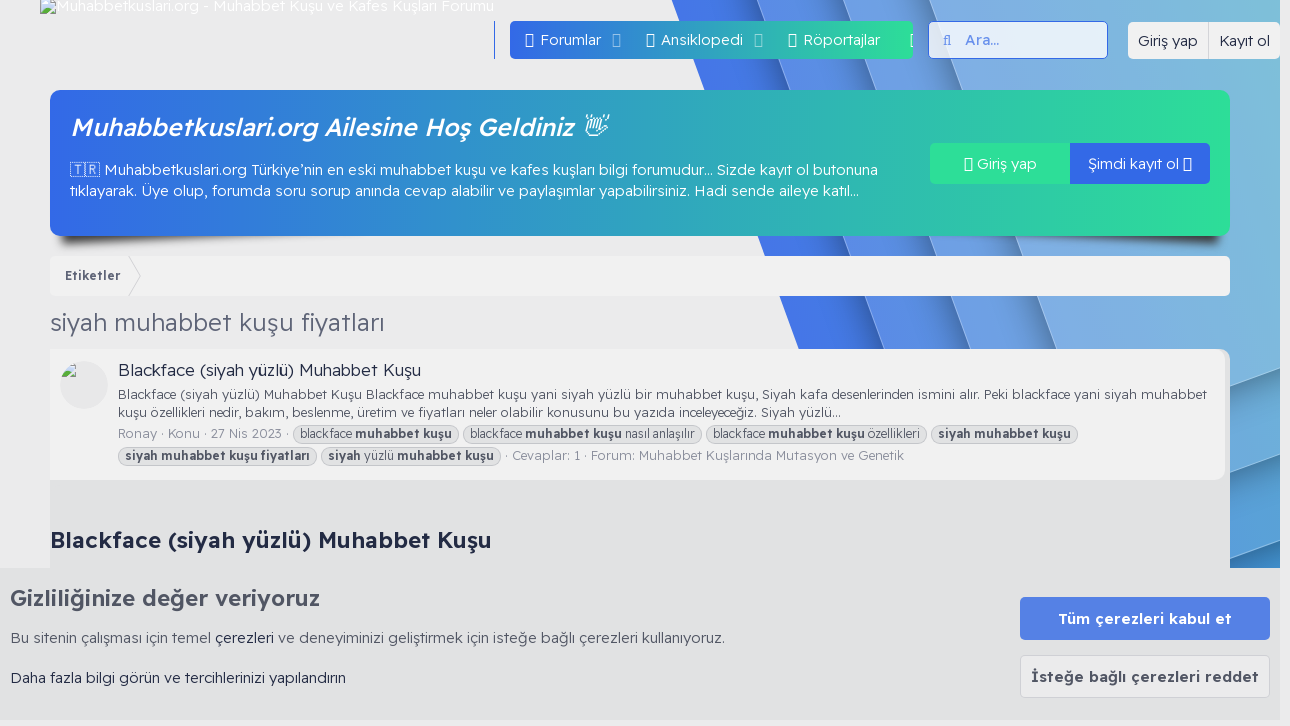

--- FILE ---
content_type: text/html; charset=utf-8
request_url: https://muhabbetkuslari.org/tags/siyah-muhabbet-kusu-fiyatlari/
body_size: 16426
content:
<!DOCTYPE html>
<html id="XF" lang="tr-TR" dir="LTR"
	data-app="public"
	data-template="tag_view"
	data-container-key=""
	data-content-key="tag-535"
	data-logged-in="false"
	data-cookie-prefix="xf_"
	data-csrf="1769471123,60de889f1f595756793603bbaeb28a1f"
	data-style-id="5" 
	class="has-no-js template-tag_view"
	 data-run-jobs="">
<head>
	<meta charset="utf-8" />
	<meta http-equiv="X-UA-Compatible" content="IE=Edge" />
	<meta name="viewport" content="width=device-width, initial-scale=1, viewport-fit=cover">

	
	
	

	<title>siyah muhabbet kuşu fiyatları | Muhabbetkuslari.org - Muhabbet Kuşu ve Kafes Kuşları Forumu</title>

	<link rel="manifest" href="/webmanifest.php">
	
		<meta name="theme-color" content="#000000" />
	

	<meta name="apple-mobile-web-app-title" content="Türkiye’nin En Eski Muhabbet Kuşu ve Kafes Kuşları Bilgi Forumu">
	
		<link rel="apple-touch-icon" href="/data/assets/logo/android-chrome-192x192.png">
	

	

	
		
	
	
	<meta property="og:site_name" content="Muhabbetkuslari.org - Muhabbet Kuşu ve Kafes Kuşları Forumu" />


	
	
		
	
	
	<meta property="og:type" content="website" />


	
	
		
	
	
	
		<meta property="og:title" content="siyah muhabbet kuşu fiyatları" />
		<meta property="twitter:title" content="siyah muhabbet kuşu fiyatları" />
	


	
	
	
		
	
	
	<meta property="og:url" content="https://muhabbetkuslari.org/tags/siyah-muhabbet-kusu-fiyatlari/" />


	
	
	
		
	
	
	
		<meta property="og:image" content="https://muhabbetkuslari.org/data/assets/logo/android-chrome-512x512.png" />
		<meta property="twitter:image" content="https://muhabbetkuslari.org/data/assets/logo/android-chrome-512x512.png" />
		<meta property="twitter:card" content="summary" />
	


		
	
		

	  
	<script type='text/javascript'>var xfhtml = document.getElementById('XF'); function applySetting(settingName, settingOn, allowToggle){if(1===allowToggle){var s=localStorage.getItem(settingName);"on"!==s&&(s||1!==settingOn)||xfhtml.classList.add(settingName)}else 1===settingOn&&xfhtml.classList.add(settingName)}applySetting('_modum-gece', 0, 1);applySetting('_modum-tamekran', 0, 1);applySetting('_modum-izgaragorunum', 0, 1);	applySetting('_modum-resimvar', 0, 1);	applySetting('_modum-sibaryapiskan', 1, 0);applySetting('_modum-sidebarkapali', 0, 1);var backgroundChoice = localStorage.getItem('xgtRenkKombinasyonu-5');if(backgroundChoice){ xfhtml.setAttribute('data-xgt-renkkombinasyonu', '' + backgroundChoice + '');	} else { xfhtml.setAttribute('data-xgt-renkkombinasyonu', '1'); }</script>
 
 	
	

	


	<link rel="preload" href="/styles/fonts/fa/fa-light-300.woff2?_v=5.15.3" as="font" type="font/woff2" crossorigin="anonymous" />


	<link rel="preload" href="/styles/fonts/fa/fa-solid-900.woff2?_v=5.15.3" as="font" type="font/woff2" crossorigin="anonymous" />


<link rel="preload" href="/styles/fonts/fa/fa-brands-400.woff2?_v=5.15.3" as="font" type="font/woff2" crossorigin="anonymous" />

	<link rel="stylesheet" href="/css.php?css=public%3Anormalize.css%2Cpublic%3Afa.css%2Cpublic%3Acore.less%2Cpublic%3Aapp.less&amp;s=5&amp;l=2&amp;d=1769466481&amp;k=54adaee3c3abc69b090876a273d4d58d8cb70b03" />

	<link rel="stylesheet" href="/css.php?css=public%3Anotices.less%2Cpublic%3Astructured_list.less%2Cpublic%3Atb_hizli_arama.less%2Cpublic%3AxgtSv11_mega_footer.less%2Cpublic%3AxgtSv11_ziyaretci_blok.less%2Cpublic%3Aextra.less&amp;s=5&amp;l=2&amp;d=1769466481&amp;k=a6488ea0552d448f16b50caebbad02dba7ca5623" />

	
		<script src="/js/xf/preamble.min.js?_v=d9a2bbf5"></script>
	
 
    
         
    
	    
	 
	     
	 
	      
              
           	
    
   
          
   
   

    

	
	<!--[XGT] Script, JS Kodlariniz-->


		<link rel="icon" type="image/png" href="https://muhabbetkuslari.org/data/assets/logo/0FB7B233-C11A-43CA-BF31-E6C8789055DE.png" sizes="32x32" />
	
	
	<link rel="preconnect" href="https://fonts.googleapis.com">
	<link rel="preconnect" href="https://fonts.gstatic.com" crossorigin>
	<link href="https://fonts.googleapis.com/css2?family=Poppins:wght@100;200;300;400;500&family=Readex+Pro:wght@200;300;400;500;600&display=swap" rel="stylesheet"> 
</head>
<body data-template="tag_view">
<div class="p-pageWrapper" id="top">
	
	
	
    <!--[XGT] Metin logo ve img -->
	
	<!--[XGT] Kullanici alanlari -->
	
	<!-- [XGT] Arama motoru -->
	

	
    
		<div class="xgtSv11-header--katmanlari">
			<div class="_katman--1"><div class="_katman--2"><div class="_katman--3"><div class="_katman--4"></div></div></div></div>
		</div>
	
	
	

	
    
	
	
	<!-- [XGT] Sv11 logo header bar -->
	<header class="p-header xgtSv11-yapiskan--header _xgtSv11-transition--900" id="header" data-xf-init="sticky-header">
		<div class="p-header-inner">
			<div class="p-header-content">
				
		
			<div class="p-header-logo p-header-logo--image">
				<a href="/">
					<img src="/data/assets/logo/muhabbetkuslari.org4.png" srcset="" alt="Muhabbetkuslari.org - Muhabbet Kuşu ve Kafes Kuşları Forumu"
						 width="" height="" />
				</a>
			</div>
		
	
				
		  
		<!-- [XGT] Navigasyon alani -->
		<nav class="xgtSv11-navigasyon">
			<div class="p-nav-scroller hScroller" data-xf-init="h-scroller" data-auto-scroll=".p-navEl.is-selected">
				<div class="hScroller-scroll">
					<ul class="p-nav-list js-offCanvasNavSource">
						
							<li>
								
	<div class="p-navEl " data-has-children="true">
		

			
	
	<a href="/"
		class="p-navEl-link p-navEl-link--splitMenu "
		
		
		data-nav-id="forums">Forumlar</a>


			<a data-xf-key="1"
				data-xf-click="menu"
				data-menu-pos-ref="< .p-navEl"
				class="p-navEl-splitTrigger"
				role="button"
				tabindex="0"
				aria-label="Genişletilmiş geçiş"
				aria-expanded="false"
				aria-haspopup="true"></a>

		
		
			<div class="menu menu--structural" data-menu="menu" aria-hidden="true">
				<div class="menu-content">
					
						
	
	
	<a href="/whats-new/posts/"
		class="menu-linkRow u-indentDepth0 js-offCanvasCopy "
		
		
		data-nav-id="newPosts">Yeni mesajlar</a>

	

					
						
	
	
	<a href="/search/?type=post"
		class="menu-linkRow u-indentDepth0 js-offCanvasCopy "
		
		
		data-nav-id="searchForums">Forumlarda ara</a>

	

					
						
	
	
	<a href="/konu/biz-kimiz.3"
		class="menu-linkRow u-indentDepth0 js-offCanvasCopy "
		
		
		data-nav-id="biz">Biz Kimiz...</a>

	

					
				</div>
			</div>
		
	</div>

							</li>
						
							<li>
								
	<div class="p-navEl " data-has-children="true">
		

			
	
	<a href="/kafes-kuslari-ansiklopedisi/"
		class="p-navEl-link p-navEl-link--splitMenu "
		
		
		data-nav-id="xfrm">Ansiklopedi</a>


			<a data-xf-key="2"
				data-xf-click="menu"
				data-menu-pos-ref="< .p-navEl"
				class="p-navEl-splitTrigger"
				role="button"
				tabindex="0"
				aria-label="Genişletilmiş geçiş"
				aria-expanded="false"
				aria-haspopup="true"></a>

		
		
			<div class="menu menu--structural" data-menu="menu" aria-hidden="true">
				<div class="menu-content">
					
						
	
	
	<a href="/kafes-kuslari-ansiklopedisi/latest-reviews"
		class="menu-linkRow u-indentDepth0 js-offCanvasCopy "
		
		
		data-nav-id="xfrmLatestReviews">En son incelemeler</a>

	

					
						
	
	
	<a href="/search/?type=resource"
		class="menu-linkRow u-indentDepth0 js-offCanvasCopy "
		
		
		data-nav-id="xfrmSearchResources">Kaynak ara</a>

	

					
				</div>
			</div>
		
	</div>

							</li>
						
							<li>
								
	<div class="p-navEl " >
		

			
	
	<a href="/portal/"
		class="p-navEl-link "
		
		data-xf-key="3"
		data-nav-id="TbPortal">Röportajlar</a>


			

		
		
	</div>

							</li>
						
							<li>
								
	<div class="p-navEl " >
		

			
	
	<a href="/kafes-kusu-turleri/"
		class="p-navEl-link "
		
		data-xf-key="4"
		data-nav-id="xgtHtml_sayfa">Kafes Kuşları</a>


			

		
		
	</div>

							</li>
						
							<li>
								
	<div class="p-navEl " >
		

			
	
	<a href="https://muhabbetkuslari.org/forum/testler.65/"
		class="p-navEl-link "
		
		data-xf-key="5"
		data-nav-id="Test">Test Çöz</a>


			

		
		
	</div>

							</li>
						
							<li>
								
	<div class="p-navEl " data-has-children="true">
		

			
	
	<a href="/whats-new/"
		class="p-navEl-link p-navEl-link--splitMenu "
		
		
		data-nav-id="whatsNew">Neler yeni</a>


			<a data-xf-key="6"
				data-xf-click="menu"
				data-menu-pos-ref="< .p-navEl"
				class="p-navEl-splitTrigger"
				role="button"
				tabindex="0"
				aria-label="Genişletilmiş geçiş"
				aria-expanded="false"
				aria-haspopup="true"></a>

		
		
			<div class="menu menu--structural" data-menu="menu" aria-hidden="true">
				<div class="menu-content">
					
						
	
	
	<a href="/whats-new/posts/"
		class="menu-linkRow u-indentDepth0 js-offCanvasCopy "
		 rel="nofollow"
		
		data-nav-id="whatsNewPosts">Yeni mesajlar</a>

	

					
						
	
	
	<a href="/whats-new/latest-activity"
		class="menu-linkRow u-indentDepth0 js-offCanvasCopy "
		 rel="nofollow"
		
		data-nav-id="latestActivity">Son aktiviteler</a>

	

					
						
	
	
	<a href="/whats-new/resources/"
		class="menu-linkRow u-indentDepth0 js-offCanvasCopy "
		 rel="nofollow"
		
		data-nav-id="xfrmNewResources">Yeni makaleler</a>

	

					
				</div>
			</div>
		
	</div>

							</li>
						
							<li>
								
	<div class="p-navEl " >
		

			
	
	<a href="/konu/forum-kurallari.4"
		class="p-navEl-link "
		
		data-xf-key="7"
		data-nav-id="kural">Forum Kuralları</a>


			

		
		
	</div>

							</li>
						
							<li>
								
	<div class="p-navEl " >
		

			
	
	<a href="/forum/forum-kullanim-kilavuzu.50"
		class="p-navEl-link "
		
		data-xf-key="8"
		data-nav-id="klavuz">Kullanım Kılavuzu</a>


			

		
		
	</div>

							</li>
						
					</ul>
				</div>
			</div>
		</nav>
	
		
		
			<div class="xgtSv11-aramaMotoru">	
				
					<form action="/search/search" method="post">        
						<!-- Search -->
						<div class="_aramaMotoru">			
							<div class="_aramaMotoru--flex">
								<input name="keywords"
				autocomplete="off" 
				data-no-auto-focus="true" 
				class="hizliAramaTitle"
				onsubmit="return handle()" placeholder="Ara…" aria-label="Ara" data-menu-autofocus="true" type="text" />
								<div class="_aramaMotoru--onek"><i class="fa--xf fal fa-search" aria-hidden="true"></i></div>
							</div>				
						</div>		
						
							<div class="_aramaMotoru--menu">
								
								

								<div class="hizliarama"></div>



								<div class="menu-row">
									<label class="iconic"><input type="checkbox"  name="c[title_only]" value="1" /><i aria-hidden="true"></i><span class="iconic-label">Sadece başlıkları ara</span></label>

								</div>
								
								<div class="menu-row">
									<div class="inputGroup">
										<span class="inputGroup-text">Kullanıcı:</span>
										<input type="text" class="input" name="c[users]" data-xf-init="auto-complete" placeholder="Üye" aria-labelledby="ctrl_search_menu_by_member" />
									</div>
								</div>
								<div class="menu-footer">
									<span class="menu-footer-controls">
										<a href="/search/" class="button"><span class="button-text">Filtreler</span></a>
										<button type="submit" class="button--primary button button--icon button--icon--search"><span class="button-text">Ara</span></button>
									</span>
								</div>
							</div>
						
						<input type="hidden" name="_xfToken" value="1769471123,60de889f1f595756793603bbaeb28a1f" />
					</form>
				
			</div>
		
	
		<div class='xgtSv11-kullanici-butonlari'>
		<div class="p-nav-opposite">
			<div class="p-navgroup p-account p-navgroup--guest">
								
					
					<a href="/login/" class="p-navgroup-link p-navgroup-link--textual p-navgroup-link--logIn" data-xf-click="overlay" data-follow-redirects="on">
						<span class="p-navgroup-linkText">Giriş yap</span>
					</a>
					
						<a href="/register/" class="p-navgroup-link p-navgroup-link--textual p-navgroup-link--register" data-xf-click="overlay" data-follow-redirects="on">
							<span class="p-navgroup-linkText">Kayıt ol</span>
						</a>
					
				      
			</div>

			<div class="p-navgroup p-discovery">
				<a href="/whats-new/"
				   class="p-navgroup-link p-navgroup-link--iconic p-navgroup-link--whatsnew"
				   aria-label="Neler yeni"
				   title="Neler yeni">
					<i aria-hidden="true"></i>
					<span class="p-navgroup-linkText">Neler yeni</span>
				</a>

				
					<a href="/search/"
					   class="p-navgroup-link p-navgroup-link--iconic p-navgroup-link--search"
					   data-xf-click="menu"
					   data-xf-key="/"
					   aria-label="Ara"
					   aria-expanded="false"
					   aria-haspopup="true"
					   title="Ara"
					   data-xf-init="tooltip">
						<i aria-hidden="true"></i>
						<!-- <span class="p-navgroup-linkText">Ara</span> -->
					</a>
					<div class="menu menu--structural menu--wide" data-menu="menu" aria-hidden="true">
						<form action="/search/search" method="post"
							  class="menu-content"
							  data-xf-init="quick-search">
							<h3 class="menu-header">Ara</h3>
							
							<div class="menu-row">
								
									<input type="text" class="input hizliAramaTitle" name="keywords" autocomplete="off" data-no-auto-focus="true" onsubmit="return handle()" placeholder="Ara…" aria-label="Ara" data-menu-autofocus="true" />
								
							</div>

							<div class="hizliarama"></div>



							<div class="menu-row">
								<label class="iconic"><input type="checkbox"  name="c[title_only]" value="1" /><i aria-hidden="true"></i><span class="iconic-label">Sadece başlıkları ara

											
												<span tabindex="0" role="button"
													  data-xf-init="tooltip" data-trigger="hover focus click" title="Etiketler de aranacak">

													<i class="fa--xf far fa-question-circle u-muted u-smaller" aria-hidden="true"></i>
												</span></span></label>

							</div>
							
							<div class="menu-row">
								<div class="inputGroup">
									<span class="inputGroup-text" id="ctrl_search_menu_by_member">Kullanıcı:</span>
									<input type="text" class="input" name="c[users]" data-xf-init="auto-complete" placeholder="Üye" aria-labelledby="ctrl_search_menu_by_member" />
								</div>
							</div>
							<div class="menu-footer">
								<span class="menu-footer-controls">
									<button type="submit" class="button--primary button button--icon button--icon--search"><span class="button-text">Ara</span></button>
									<a href="/search/" class="button"><span class="button-text">Gelişmiş Arama…</span></a>
								</span>
							</div>
							<input type="hidden" name="_xfToken" value="1769471123,60de889f1f595756793603bbaeb28a1f" />
						</form>
					</div>
				
			</div>
		</div>
	</div>
	
			</div>
		</div>
	</header>

	
		<div class="p-navSticky p-navSticky--primary" data-xf-init="sticky-header">
			
		<!-- [XGT] Mobil header alani -->
		<div class="p-nav">
			<div class="p-nav-inner">
				<div class="xgtSv11-mobil-navigasyon">
					<button type="button" class="button--plain p-nav-menuTrigger button" data-xf-click="off-canvas" data-menu=".js-headerOffCanvasMenu" tabindex="0" aria-label="Menü"><span class="button-text">
						<i aria-hidden="true"></i>
						<span class="p-nav-menuText">Menü</span>
					</span></button>
					<!--[XGT] Mobil metin logo ve img -->
					
						<div class="p-nav-smallLogo">
							<a href="/">
								<img src="/data/assets/logo/muhabbetkuslari.org4.png" srcset="" alt="Muhabbetkuslari.org - Muhabbet Kuşu ve Kafes Kuşları Forumu"
									 width="" height="" />
							</a>
						</div>	
					
				</div>
				<div class="xgtSv11-kullanici-butonlari gizle:desktop">
		<div class="p-nav-opposite">
			<div class="p-navgroup p-account p-navgroup--guest">
								
					
					<a href="/login/" class="p-navgroup-link p-navgroup-link--textual p-navgroup-link--logIn" data-xf-click="overlay" data-follow-redirects="on">
						<span class="p-navgroup-linkText">Giriş yap</span>
					</a>
					
						<a href="/register/" class="p-navgroup-link p-navgroup-link--textual p-navgroup-link--register" data-xf-click="overlay" data-follow-redirects="on">
							<span class="p-navgroup-linkText">Kayıt ol</span>
						</a>
					
				      
			</div>

			<div class="p-navgroup p-discovery">
				<a href="/whats-new/"
				   class="p-navgroup-link p-navgroup-link--iconic p-navgroup-link--whatsnew"
				   aria-label="Neler yeni"
				   title="Neler yeni">
					<i aria-hidden="true"></i>
					<span class="p-navgroup-linkText">Neler yeni</span>
				</a>

				
					<a href="/search/"
					   class="p-navgroup-link p-navgroup-link--iconic p-navgroup-link--search"
					   data-xf-click="menu"
					   data-xf-key="/"
					   aria-label="Ara"
					   aria-expanded="false"
					   aria-haspopup="true"
					   title="Ara"
					   data-xf-init="tooltip">
						<i aria-hidden="true"></i>
						<!-- <span class="p-navgroup-linkText">Ara</span> -->
					</a>
					<div class="menu menu--structural menu--wide" data-menu="menu" aria-hidden="true">
						<form action="/search/search" method="post"
							  class="menu-content"
							  data-xf-init="quick-search">
							<h3 class="menu-header">Ara</h3>
							
							<div class="menu-row">
								
									<input type="text" class="input hizliAramaTitle" name="keywords" autocomplete="off" data-no-auto-focus="true" onsubmit="return handle()" placeholder="Ara…" aria-label="Ara" data-menu-autofocus="true" />
								
							</div>

							<div class="hizliarama"></div>



							<div class="menu-row">
								<label class="iconic"><input type="checkbox"  name="c[title_only]" value="1" /><i aria-hidden="true"></i><span class="iconic-label">Sadece başlıkları ara

											
												<span tabindex="0" role="button"
													  data-xf-init="tooltip" data-trigger="hover focus click" title="Etiketler de aranacak">

													<i class="fa--xf far fa-question-circle u-muted u-smaller" aria-hidden="true"></i>
												</span></span></label>

							</div>
							
							<div class="menu-row">
								<div class="inputGroup">
									<span class="inputGroup-text" id="ctrl_search_menu_by_member">Kullanıcı:</span>
									<input type="text" class="input" name="c[users]" data-xf-init="auto-complete" placeholder="Üye" aria-labelledby="ctrl_search_menu_by_member" />
								</div>
							</div>
							<div class="menu-footer">
								<span class="menu-footer-controls">
									<button type="submit" class="button--primary button button--icon button--icon--search"><span class="button-text">Ara</span></button>
									<a href="/search/" class="button"><span class="button-text">Gelişmiş Arama…</span></a>
								</span>
							</div>
							<input type="hidden" name="_xfToken" value="1769471123,60de889f1f595756793603bbaeb28a1f" />
						</form>
					</div>
				
			</div>
		</div>
	</div>
			</div>
		</div>
	
		</div>
		

	<!-- Ziyareci blok --->
	
	
	
	 	
		
			
	
	<div class="xgtSv11-blok--inner">
		<div class="xgtSv11-ziyaretci--blok _blokAlti--golgeler-siyah">
			<div class="_ziyaretci-kolon">
				<div class="_ziyaretci--blok">
					<div class="_ziyaretci--icerik">
						<h4>Muhabbetkuslari.org Ailesine Hoş Geldiniz 👋 </h4>
						<p>🇹🇷 Muhabbetkuslari.org Türkiye’nin en eski muhabbet kuşu ve kafes kuşları bilgi forumudur…
Sizde kayıt ol butonuna tıklayarak. Üye olup, forumda soru sorup anında cevap alabilir ve paylaşımlar yapabilirsiniz. Hadi sende aileye katıl...	</p>
					</div>
					<div class="_ziyaretci--butonlar">
						<a href="/login/" data-xf-click="overlay" class="_girisyap--buton xgtSv11-buton--animasyonu">	
							<i class="fad fa-sign-in-alt"></i> Giriş yap
						</a>
						
							<a href="/register/" data-xf-click="overlay" class="_kayitol--buton xgtSv11-buton--animasyonu">
								Şimdi kayıt ol <i class="fad fa-user-plus"></i>
							</a>
						
					</div>
				</div>
			</div>
		</div>
	</div>

		
	

	<!-- Mega Duyuru--->
	
	
	
	 
		
		

	
<div class="p-body">
	<div class="p-body-inner">	
		<!--XF:EXTRA_OUTPUT-->

	
	
	 
		
	 
	 
	
	 
	 
		

    
	
	
	
	
	
		
		
    	
	

		

		

		
	
	
	 
	

		
		
	
	
	 
		
	 
	 
	
	 
	 
		


		
	
		<div class="p-breadcrumbs-wrap ">
		<ul class="p-breadcrumbs "
			itemscope itemtype="https://schema.org/BreadcrumbList">
		
			

			
			

			

			
			
				
				
	<li itemprop="itemListElement" itemscope itemtype="https://schema.org/ListItem">
		<a href="/tags/" itemprop="item">
			<span itemprop="name">Etiketler</span>
		</a>
		<meta itemprop="position" content="1" />
	</li>

			

		
		</ul>
		</div>
	

		
	
	
	 
		
	 
	 
	
	 
	 
		



		
	<noscript class="js-jsWarning"><div class="blockMessage blockMessage--important blockMessage--iconic u-noJsOnly">JavaScript devre dışı. Daha iyi bir deneyim için, önce lütfen tarayıcınızda JavaScript'i etkinleştirin.</div></noscript>

		
	<div class="blockMessage blockMessage--important blockMessage--iconic js-browserWarning" style="display: none">Çok eski bir web tarayıcısı kullanıyorsunuz. Bu veya diğer siteleri görüntülemekte sorunlar yaşayabilirsiniz..<br />Tarayıcınızı güncellemeli veya <a href="https://www.google.com/chrome/" target="_blank">alternatif bir tarayıcı</a> kullanmalısınız.</div>


		
			<div class="p-body-header">
			
				
					<div class="p-title ">
					
						
							<h1 class="p-title-value">siyah muhabbet kuşu fiyatları</h1>
						
						
					
					</div>
				
				
			
			</div>

		

		
	
	
	 
	

		
		<div class="p-body-main  ">
			
			<div class="p-body-contentCol"></div>
			
			
			

			<div class="p-body-content">
				
				<!-- istatistik ve one cıkan konular --->
				
					
	
	
	  
	
    	
		 
		
    			
	

				<!-- istatistik ve one cıkan konular --->
				<div class="p-body-pageContent">





<div class="block" data-xf-init="" data-type="" data-href="/inline-mod/">
	

	<div class="block-container">
		<ol class="block-body">
			
				<li class="block-row block-row--separated  js-inlineModContainer" data-author="Ronay">
	<div class="contentRow ">
		<span class="contentRow-figure">
			<a href="/uye/ronay.1/" class="avatar avatar--s" data-user-id="1" data-xf-init="member-tooltip">
			<img src="/data/avatars/s/0/1.jpg?1769102602" srcset="/data/avatars/m/0/1.jpg?1769102602 2x" alt="Ronay" class="avatar-u1-s" width="48" height="48" loading="lazy" /> 
		</a>
		</span>
		<div class="contentRow-main">
			<h3 class="contentRow-title">
				<a href="/konu/blackface-siyah-yuzlu-muhabbet-kusu.356/">Blackface (siyah yüzlü) Muhabbet Kuşu</a>
			</h3>

			<div class="contentRow-snippet">Blackface (siyah yüzlü) Muhabbet Kuşu

Blackface muhabbet kuşu yani siyah yüzlü bir muhabbet kuşu, Siyah kafa desenlerinden ismini alır. Peki blackface yani siyah muhabbet kuşu özellikleri nedir, bakım, beslenme, üretim ve fiyatları neler olabilir konusunu bu yazıda inceleyeceğiz. Siyah yüzlü...</div>

			<div class="contentRow-minor contentRow-minor--hideLinks">
				<ul class="listInline listInline--bullet">
					
					<li><a href="/uye/ronay.1/" class="username " dir="auto" data-user-id="1" data-xf-init="member-tooltip"><span class="username--staff username--moderator username--admin">Ronay</span></a></li>
					<li>Konu</li>
					<li><time  class="u-dt" dir="auto" datetime="2023-04-27T22:35:36+0300" data-time="1682624136" data-date-string="27 Nis 2023" data-time-string="22:35" title="27 Nis 2023 22:35'de">27 Nis 2023</time></li>
					
						<li>
							

	
		
			<span class="tagItem tagItem--tag_blackface-muhabbet-kusu" dir="auto">
				blackface <em class="textHighlight">muhabbet</em> <em class="textHighlight">kuşu</em>
			</span>
		
			<span class="tagItem tagItem--tag_blackface-muhabbet-kusu-nasil-anlasilir" dir="auto">
				blackface <em class="textHighlight">muhabbet</em> <em class="textHighlight">kuşu</em> nasıl anlaşılır
			</span>
		
			<span class="tagItem tagItem--tag_blackface-muhabbet-kusu-ozellikleri" dir="auto">
				blackface <em class="textHighlight">muhabbet</em> <em class="textHighlight">kuşu</em> özellikleri
			</span>
		
			<span class="tagItem tagItem--tag_siyah-muhabbet-kusu" dir="auto">
				<em class="textHighlight">siyah</em> <em class="textHighlight">muhabbet</em> <em class="textHighlight">kuşu</em>
			</span>
		
			<span class="tagItem tagItem--tag_siyah-muhabbet-kusu-fiyatlari" dir="auto">
				<em class="textHighlight">siyah</em> <em class="textHighlight">muhabbet</em> <em class="textHighlight">kuşu</em> <em class="textHighlight">fiyatları</em>
			</span>
		
			<span class="tagItem tagItem--tag_siyah-yuzlu-muhabbet-kusu" dir="auto">
				<em class="textHighlight">siyah</em> yüzlü <em class="textHighlight">muhabbet</em> <em class="textHighlight">kuşu</em>
			</span>
		
	

						</li>
					
					<li>Cevaplar: 1</li>
					<li>Forum: <a href="/forum/muhabbet-kuslarinda-mutasyon-ve-genetik.30/">Muhabbet Kuşlarında Mutasyon ve Genetik</a></li>
				</ul>
			</div>
		</div>
	</div>
</li>
	
<div class="portalBox block-container message  js-inlineModContainer" data-author="Ronay">
	<div class="portalMain"> 
		<div class="portalImage"> 
			<a class="portalLink" target="_blank" href="/konu/blackface-siyah-yuzlu-muhabbet-kusu.356/" title="Blackface (siyah yüzlü) Muhabbet Kuşu">
				
					<img src="https://muhabbetkuslari.org/attachments/blackface-siyah-yuzlu-muhabbet-kusu-jpg.540/" loading="lazy" width="100%" height="100%" alt="">
				
			</a> 
		</div>
		<h2 class="portalTitle">		
			<a href="/konu/blackface-siyah-yuzlu-muhabbet-kusu.356/" class="labelLink" rel="nofollow">Blackface (siyah yüzlü) Muhabbet Kuşu</a>
		</h2>
		<div class="message-cell message-main">
			<header class="message-attribution"> 
				<div class="message-attribution-main"> 
					<ul class="listInline listInline--bullet"> 
						<li> <a href="/uye/ronay.1/" class="avatar avatar--xxs" data-user-id="1" data-xf-init="member-tooltip">
			<img src="/data/avatars/s/0/1.jpg?1769102602"  alt="Ronay" class="avatar-u1-s" width="48" height="48" loading="lazy" /> 
		</a></li> 
						<li><a href="/uye/ronay.1/" class="username " dir="auto" data-user-id="1" data-xf-init="member-tooltip"><span class="username--staff username--moderator username--admin">Ronay</span></a></li>
						<li> <time  class="u-dt" dir="auto" datetime="2023-04-27T22:35:36+0300" data-time="1682624136" data-date-string="27 Nis 2023" data-time-string="22:35" title="27 Nis 2023 22:35'de">27 Nis 2023</time></li> 
					</ul> 
				</div> 
				<div class="message-attribution-opposite"> 
					<ul class="structItem-statuses">
						<li> 
							<i class="fa--xf far fa-eye" aria-hidden="true" data-xf-init="tooltip" data-original-title="Görüntüleme"></i> 3K 
						</li>						
						
							<li>
								<i class="fa--xf far fa-comments" aria-hidden="true" data-xf-init="tooltip" data-original-title="Cevaplar"></i> 1
							</li>
							
						
					</ul> 
				</div> 
			</header> 
			<div class="message-body">
				Blackface (siyah yüzlü) Muhabbet Kuşu

Blackface muhabbet kuşu yani siyah yüzlü bir muhabbet...
			</div>
		</div>
	</div>
	<div class="portal-block-footer contentRow-minor contentRow-minor--hideLinks">
		<ul class="listInline listInline--bullet">
			<li>Konu</li>
			
				<li>
					
						
							
							
									
										
											<i class="far fa-file-alt" aria-hidden="true" data-xf-init="tooltip" data-original-title="Makale"></i>
											<span class="u-srOnly">Makale</span>
										
									
								
							
						
					
				</li>
				
			<li><a href="/forum/muhabbet-kuslarinda-mutasyon-ve-genetik.30/">Muhabbet Kuşlarında Mutasyon ve Genetik</a></li>
			
		</ul>
	</div>
</div>	

			
		</ol>
	</div>
	<div class="block-outer block-outer--after">
		
		
	</div>
</div></div>
				
    	
	
	
	  
	
    	
		 
		
    			
	

			</div>

			
		</div>

		
		
	
		<div class="p-breadcrumbs-wrap p-breadcrumbs-wrap--bottom">
		<ul class="p-breadcrumbs p-breadcrumbs--bottom"
			itemscope itemtype="https://schema.org/BreadcrumbList">
		
			

			
			

			

			
			
				
				
	<li itemprop="itemListElement" itemscope itemtype="https://schema.org/ListItem">
		<a href="/tags/" itemprop="item">
			<span itemprop="name">Etiketler</span>
		</a>
		<meta itemprop="position" content="1" />
	</li>

			

		
		</ul>
		</div>
	

		
	</div>
</div>
</div> <!-- closing p-pageWrapper -->
	
	
<!-- [XGT] Mobil canvas menu -->
<div class="offCanvasMenu offCanvasMenu--nav js-headerOffCanvasMenu" data-menu="menu" aria-hidden="true" data-ocm-builder="navigation">
	<div class="offCanvasMenu-backdrop" data-menu-close="true"></div>
	<div class="offCanvasMenu-content">
		<div class="offCanvasMenu-header">
			Menü
			<a class="offCanvasMenu-closer" data-menu-close="true" role="button" tabindex="0" aria-label="Kapat"></a>
		</div>
		
			<div class="p-offCanvasRegisterLink">
				<div class="offCanvasMenu-linkHolder">
					<a href="/login/" class="offCanvasMenu-link" data-xf-click="overlay" data-menu-close="true">
					Giriş yap
					</a>
				</div>
				<hr class="offCanvasMenu-separator" />
				
					<div class="offCanvasMenu-linkHolder">
						<a href="/register/" class="offCanvasMenu-link" data-xf-click="overlay" data-menu-close="true">
							Kayıt ol
						</a>
					</div>
				<hr class="offCanvasMenu-separator" />
				
			</div>
		
		<div class="js-offCanvasNavTarget"></div>
		<div class="offCanvasMenu-installBanner js-installPromptContainer" style="display: none;" data-xf-init="install-prompt">
			<div class="offCanvasMenu-installBanner-header">Uygulamayı yükle</div>
			<button type="button" class="js-installPromptButton button"><span class="button-text">Yükle</span></button>
		</div>
	</div>
</div>

	
	
	 	
		
	


	
	<a href="#" class="xgtYukari-firlat" title="Üst" data-xf-click="scroll-to">
		<i class="fad fa-chevron-double-up flaticon-crm-icon-1"></i>
	</a>

<div class="_megaFooter--header _xgtSv11-animeRainbow"></div>
<footer class="xgtSv11-megaFooter" id="megaFooter">
	
		<div class="xgtSv11-footer--katmanlari">
			<div class="_katman--1"><div class="_katman--2"><div class="_katman--3"><div class="_katman--4">
				<div class="_katman--metin">
					Muhabbetkuslari.org
				</div>
				</div></div></div>		
			</div>
		</div>
	
	<div class="xgtSv11-blok--inner _z-index--1">
		
			<div class="_megaFooter--blok--row _blokAlti--golgeler">
				<div class="_megaFooter--istatistik">
					
				</div>
			</div>
			
		
		
			<div class="_megaFooter--blok--row _blokAlti--golgeler">
				<div class="_megaFooter--info">
					
						<div class="_info-hakkimizda">
							
							
								
									<div style="display:flex; align-items:center; gap:6px; margin-bottom:4px;">
  <a href="https://muhabbetkuslari.org" title="Muhabbetkuslari.org">
    <img 
      src="https://muhabbetkuslari.org/attachments/chatgpt_image_22_oca_2026_16_29_59-removebg-preview-png.4364/" 
      alt="Muhabbetkuslari.org Logo" 
      style="max-width:140px; height:auto;">
  </a>
</div>

<p style="margin:0;">
🇹🇷 Muhabbetkuslari.org, 2008 yılında kurulmuş, kuş hobisine yönelik bilimsel ve deneyime dayalı 
bilgi paylaşımını esas alan köklü bir forumdur. 🚫 Reklam, ürün satışı ve link bırakmak yasaktır. 
🔒 Kişisel veriler korunur. &nbsp;  ⚖️ Tüm içerikler 5846 sayılı Fikir ve Sanat Eserleri Kanunu kapsamında olup 
izinsiz kopyalanamaz.
</p>
									
							
						</div>
					
					
						<div class="_info-baglantilar">
							<div class="_baglantilar-header">
								Muhabbet Kuşu Hakkında
							</div>
							<ul><li><a href="https://muhabbetkuslari.org/konu/muhabbet-kusu-cinsiyeti-nasil-anlasilir.166/">Cinsiyet belirleme</a></li>
<li><a href="https://muhabbetkuslari.org/konu/muhabbet-kusu-yasini-nasil-anlariz.158/">Yaş belirleme </a></li>
<li><a href="https://muhabbetkuslari.org/konu/muhabbet-kusunda-tuy-dokme.143/">Tüy dökümü</a></li>
<li><a href="https://muhabbetkuslari.org/konu/muhabbet-kusu-ishal-nedenleri-ve-tedavisi.128/">İshal tedavisi</a></li>
<li><a href="https://muhabbetkuslari.org/konu/muhabbet-kusu-mutasyonlari-ve-renk-cesitleri.192/">Mutasyon ve Renkler</a></li>
<li><a href="https://muhabbetkuslari.org/konu/muhabbet-kuslarinda-sessizlik-kabarma-ve-halsizlik.2234/">Kuşlarda Halsizlik ve Kabarma</a></li></ul>
						</div>
						<div class="_info-baglantilar">
							<div class="_baglantilar-header">
								Muhabbetkuslari.org Hakkında
							</div>
							<ul><li><a href="https://muhabbetkuslari.org/konu/biz-kimiz.3/">Biz Kimiz...</a></li>
<li><a href="https://muhabbetkuslari.org/konu/forum-kurallari.4/">Forum Kuralları</a></li>
<li><a href="https://muhabbetkuslari.org/konu/forum-rutbeleri.184/">Forum Rütbeleri </a></li>
<li><a href="https://muhabbetkuslari.org/konu/sitemize-nereden-ulastiniz-anket.407/">Sitemize Nereden Ulaştınız?</a></li>
<li><a href="https://muhabbetkuslari.org/forum/kendimizi-ve-kuslarimizi-tanitalim.12/">Kendimizi Tanıtalım</a></li>

 <a href="https://www.facebook.com/ronay.ayk?mibextid=LQQJ4d" class="fab fa-facebook-f"></a>
<a href="https://twitter.com/KForumu?ref_src=twsrc%5Egoogle%7Ctwcamp%5Eserp%7Ctwgr%5Eauthor" class="fab fa-twitter"></a>
<a href="#" class="fab fa-linkedin"></a>
<a href="#" class="fab fa-youtube"></a>
<a href="https://instagram.com/muhabbetkuslari_org?igshid=OGQ5ZDc2ODk2ZA==" class="fab fa-instagram"></a>
<a href="#" class="fab fa-pinterest"></a></ul>
						</div>
					
				</div>
			</div>
		
		<div class="_megaFooter-telif">
			
				<div class="p-footer-copyright">
					
						
<div>
	<a class="u-concealed" rel="dofollow" 
	   href="https://xenforo.gen.tr" 
	   target="_blank" 
	   title="XenGenTr, XenForo Style, Tema, Eklenti, Türkçe Yama, Türkçe Destek">
		<span>XenForo Style XGT Yazılım ve Web Hizmetleri 2023</span>
	</a>
</div>
<a href="https://xenforo.com" class="u-concealed" dir="ltr" target="_blank" rel="sponsored noopener">Community platform by XenForo<sup>&reg;</sup> <span class="copyright">&copy; 2010-2023 XenForo Ltd.</span></a><div data-xgt-cp style="margin: 0 auto;"><a class="u-concealed" target="_blank" href="https://www.xenforo.gen.tr">[XGT] Forum statistics system <span style="color:rgb(188, 222, 245);"> - XenGenTr</a></div>
						<br><a class="u-concealed" rel="dofollow" href="https://xenforo.gen.tr" target="_blank " title="XGT Yazılım, XenForo, Türkçe, Destek, Tema, Eklenti, Style, Add-ons"><span>XenForo Türkçe 🇹🇷 XGT yazılım ve web hizmetleri 2014-2023</span></a> <br />
					
				</div>
			

			
		</div>
	</div>
	<div class="_megaFooter-footer">
		<div class="xgtSv11-blok--inner">
			<div class="p-footer-row">
				
					<div class="p-footer-row-main">
						<ul class="p-footer-linkList">
							
								
								
									<li><a href="/misc/language" data-xf-click="overlay"
										   data-xf-init="tooltip" title="Dil seçici" rel="nofollow">
										<i class="fa--xf fal fa-globe" aria-hidden="true"></i> Türkçe (TR)</a></li>
								
								
									<li><a href="/misc/cookies" rel="nofollow"
										   data-xf-init="tooltip" title="Çerez onayı"
										   data-xf-click="cookie-consent-toggle">
										<i class="fa--xf fal fa-cookie" aria-hidden="true"></i> Çerezler
										</a></li>
														
							
						</ul>
					</div>
				
				<div class="p-footer-row-opposite">
					<ul class="p-footer-linkList">
						
							
								<li><a href="/misc/contact" data-xf-click="overlay">Bize ulaşın</a></li>
							
						
						
							<li><a href="/help/terms/">Şartlar ve kurallar</a></li>
						
						
							<li><a href="/help/privacy-policy/">Gizlilik politikası</a></li>
						
						
							<li><a href="/help/">Yardım</a></li>
						
						
						<li><a href="/forum/-/index.rss" target="_blank" class="p-footer-rssLink" title="RSS"><span aria-hidden="true"><i class="fa--xf fal fa-rss" aria-hidden="true"></i><span class="u-srOnly">RSS</span></span></a></li>
					</ul>
				</div>
			</div>
		</div>
	</div>
</footer>

<!-- closing p-pageWrapper -->
	
<div class="u-bottomFixer js-bottomFixTarget">
	
	
		
	
		
		
		

		<ul class="notices notices--bottom_fixer  js-notices"
			data-xf-init="notices"
			data-type="bottom_fixer"
			data-scroll-interval="6">

			
				
	<li class="notice js-notice notice--primary notice--cookieAdvanced _blokAlti--golgeler-siyah"
		data-notice-id="-1"
		data-delay-duration="0"
		data-display-duration="0"
		data-auto-dismiss="0"
		data-visibility="">

		
		<div class="notice-content xgtSv11-xfuyari ">
			<div class="_xfUyariKolon">
				<i class="fas fa-bullhorn"></i>
			</div>
			<div class="_xfUyariKolon">
				
				
	<div class="u-pageCentered">
		

		<div class="cookies-main">
			<h2>Gizliliğinize değer veriyoruz</h2>
			<p>Bu sitenin çalışması için temel <a href="/help/cookies">çerezleri</a> ve deneyiminizi geliştirmek için isteğe bağlı çerezleri kullanıyoruz.</p>
			<p><a href="#" data-xf-click="toggle" data-target="#cookieConsentConfig">Daha fazla bilgi görün ve tercihlerinizi yapılandırın</a></p>
		</div>

		<div class="cookies-buttons u-inputSpacer _u-alignCenter">
			<a href="/misc/cookies?update=1&amp;accept=1&amp;t=1769471123%2C60de889f1f595756793603bbaeb28a1f" class="button--notice button--primary button" data-xf-click="cookie-consent" xicon="confirm"><span class="button-text">

				Tüm çerezleri kabul et
			</span></a>

			<a href="/misc/cookies?update=1&amp;reject=1&amp;t=1769471123%2C60de889f1f595756793603bbaeb28a1f" class="button--link button" data-xf-click="cookie-consent" xicon="cancel"><span class="button-text">

				İsteğe bağlı çerezleri reddet
			</span></a>
		</div>

	
			<form action="/misc/cookies?update=1" method="post" class=""
				 data-xf-init="cookie-consent-form ajax-submit" data-force-flash-message="true" id="cookieConsentConfig"
			>
				<input type="hidden" name="_xfToken" value="1769471123,60de889f1f595756793603bbaeb28a1f" />
				

		<div class="cookies-options">

			
			<dl class="formRow formRow--fullWidth">
				<dt>
					<div class="formRow-labelWrapper"></div>
				</dt>
				<dd>
					
			<ul class="inputChoices">
				<li class="inputChoices-choice"><label class="iconic iconic--toggle"><input type="checkbox"  value="1" checked="checked" disabled="1" /><i aria-hidden="true"></i><span class="iconic-label">Temel çerezler</span></label></li>

			</ul>
		
					<div class="formRow-explain">Bu çerezler güvenlik, ağ yönetimi ve erişilebilirlik gibi temel işlevleri etkinleştirmek için gereklidir. Bunları reddedemezsiniz.</div>
				</dd>
			</dl>
		

			
				
			<dl class="formRow formRow--fullWidth">
				<dt>
					<div class="formRow-labelWrapper"></div>
				</dt>
				<dd>
					
			<ul class="inputChoices">
				<li class="inputChoices-choice"><label class="iconic iconic--toggle"><input type="checkbox"  name="consent[optional]" value="1" class="js-consent_optional" /><i aria-hidden="true"></i><span class="iconic-label">İsteğe bağlı çerezler</span></label></li>

			</ul>
		
					<div class="formRow-explain">Bu çerezleri ayarlayarak tarama deneyiminiz için gelişmiş işlevsellik sunuyoruz. Bunları reddederseniz, gelişmiş işlevsellik kullanılamaz.</div>
				</dd>
			</dl>
		
			

			
			<dl class="formRow formRow--fullWidth">
				<dt>
					<div class="formRow-labelWrapper"></div>
				</dt>
				<dd>
					
			<ul class="inputChoices">
				<li class="inputChoices-choice"><label class="iconic iconic--toggle"><input type="checkbox"  name="consent[_third_party]" value="1" class="js-consent__third_party" /><i aria-hidden="true"></i><span class="iconic-label">Üçüncü taraf tanımlama bilgileri</span></label></li>

			</ul>
		
					<div class="formRow-explain">Güvenlik, analitik, performans veya reklam amaçlarıyla çeşitli hizmet sağlayıcılarla bağlantılı olarak işlevselliği güçlendirmek için üçüncü taraflarca ayarlanan tanımlama bilgileri gerekebilir.</div>
				</dd>
			</dl>
		

			
			<dl class="formRow formRow--fullWidth">
				<dt>
					<div class="formRow-labelWrapper"></div>
				</dt>
				<dd>
					
				<ul class="listInline listInline--bullet">
					<li><a href="/help/cookies">Ayrıntılı çerez kullanımı</a></li>
					
						<li><a href="/help/privacy-policy/">Gizlilik politikası</a></li>
					
				</ul>
			
				</dd>
			</dl>
		

		</div>

		<button type="submit" class="button--notice button"><span class="button-text">Çerez tercihlerini kaydet</span></button>
	
				
			</form>
		


	</div>


			</div>
		</div>
	</li>

			
		</ul>
	

	
</div>


	<script src="/js/vendor/jquery/jquery-3.5.1.min.js?_v=d9a2bbf5"></script>
	<script src="/js/vendor/vendor-compiled.js?_v=d9a2bbf5"></script>
	<script src="/js/xf/core-compiled.js?_v=d9a2bbf5"></script>
	<script src="/js/xf/notice.min.js?_v=d9a2bbf5"></script>
<script>
$(document).ready(function () {	"use strict"; var yukari, currentScrollTop = 1, navbar = $("#header"); $(window).scroll(function(){var l=$(window).scrollTop(),s=navbar.height();yukari<(currentScrollTop=l)&&l>s+s?navbar.addClass("scrollAsagi"):yukari>currentScrollTop&&!(l<=s)&&navbar.removeClass("scrollAsagi"),yukari=currentScrollTop}); $(window).scroll(function(){if ($(this).scrollTop() > 100) { $('.xgtYukari-firlat').fadeIn(); } else { $('.xgtYukari-firlat').fadeOut();}});$(".xgtYukari-firlat").click(function(){return $("html, body").animate({scrollTop:0},800),!1});});
</script>
<script>

$(document).bind('copy', function(e){
      return false;
    });

</script>
<script>

$(document).bind('copy', function(e){
      alert('5846 sayılı kanun gereği izinsiz kopyalanamaz! Telif haklarına tabidir. Kopyalanması, çoğaltılması ve izinsiz paylaşılması durumda gerekli hukuki işlemlere başvuracaktır.');
      return false;
    });

</script>
<script>

!function($, window, document, _undefined)
{
	$(document).ready(function()
	{
		var width = $(window).width();
		var pathname = 'https://muhabbetkuslari.org';
		var n = pathname.charAt(pathname.length-1);
		
		$("#hizliAramaTitle1").prop('disabled', false);
		$("#hizliAramaTitle2").prop('disabled', false);
		$("#hizliAramaTitle3").prop('disabled', false);

		if (n != '/')
		{
			var url = pathname + '/hizliarama';
		}
		else
		{
			var url = pathname + 'hizliarama';
		}

		$("#hizliAramaTitle1").on('keyup paste', function(e) 
		{
			currentTitle1 = $('#hizliAramaTitle1').val();

			if (currentTitle1 == '')
			{
				currentTitle1 = e.originalEvent.clipboardData.getData('Text');
			}

			if (currentTitle1.length < 2 )
			{
				$('#hizliarama1').slideUp("slow");
				$('#hizliarama1').empty();

			}

			if (currentTitle1.length < 2)
			{
				return;
			}	

			$.ajax(
			{
				type: "POST",
				url: url,
				data: { 
					'title': currentTitle1,
					_xfToken: XF.config.csrf
				},
				dataType: "html",
				timeout: 5000,
				success: function(data) 
				{
					$(data).find('.hizliAramaGovde').each(function()
					{
						$('#hizliarama1').empty();
						$('#hizliarama1').append($(this).html());
						$('#hizliarama1').slideDown("slow");
						var search_term1 = $('#hizliAramaTitle1').val();
						$('#hizliarama1 .hizliAramaUl').removetextHighlight().textHighlight(search_term1);
						var count1 = $("#hizliarama1 .hizliAramaUl .structItem").length;
						$("#hizliarama1 .count").text(count1);
						$("#hizliarama1 .kelime").text(search_term1);
						var max= "(Max)";

						if (count1 != "8") {
							$("#hizliarama1 .max").text();
						}
						else
						{
							$("#hizliarama1 .max").text(max);
						}
					});
				},
				error: function(request, status, err) 
				{
					if (status != "success") {
						$('#hizliarama1').slideUp("slow");
						$('#hizliarama1').empty();
					}
				}
			});
		});

		$("#hizliAramaTitle2").on('keyup paste', function(e) 
		{
			currentTitle2 = $('#hizliAramaTitle2').val();

			if (currentTitle2 == '')
			{
				currentTitle2 = e.originalEvent.clipboardData.getData('Text');
			}

			window.onerror = function(e) {  
				return true;
			};

			if (currentTitle2.length < 2 )
			{
				$('#hizliarama2').slideUp("slow");
				$('#hizliarama2').empty();

			}

			if (currentTitle2.length < 2)
			{
				return;
			}	

			$.ajax(
			{
				type: "POST",
				url: url,
				data: { 
					'title': currentTitle2,
					_xfToken: XF.config.csrf
				},
				dataType: "html",
				timeout: 5000,
				success: function(data) 
				{
					$(data).find('.hizliAramaGovde').each(function()
					{
						$('#hizliarama2').empty();
						$('#hizliarama2').append($(this).html());
						$('#hizliarama2').slideDown("slow");
						var search_term2 = $('#hizliAramaTitle2').val();
						$('#hizliarama2 .hizliAramaUl').removetextHighlight().textHighlight(search_term2);
						var count2 = $("#hizliarama2 .hizliAramaUl .structItem").length;
						$("#hizliarama2 .count").text(count2);
						$("#hizliarama2 .kelime").text(search_term2);
						var max= "(Max)";

						if (count2 != "8") {
							$("#hizliarama2 .max").text();
						}
						else
						{
							$("#hizliarama2 .max").text(max);
						}
					});
				},
				error: function(request, status, err) 
				{
					if (status != "success") {
						$('#hizliarama2').slideUp("slow");
						$('#hizliarama2').empty();
					}
				}
			});
		});

		$("#hizliAramaTitle3").on('keyup paste', function(e) 
		{
			currentTitle3 = $('#hizliAramaTitle3').val();

			if (currentTitle3 == '')
			{
				currentTitle3 = e.originalEvent.clipboardData.getData('Text');
			}

			if (currentTitle3.length < 2 )
			{
				$('#hizliarama3').slideUp("slow");
				$('#hizliarama3').empty();

			}

			if (currentTitle3.length < 2)
			{
				return;
			}	

			$.ajax(
			{
				type: "POST",
				url: url,
				data: { 
					'title': currentTitle3,
					_xfToken: XF.config.csrf
				},
				dataType: "html",
				timeout: 5000,
				success: function(data) 
				{
					$(data).find('.hizliAramaGovde').each(function()
					{
						$('#hizliarama3').empty();
						$('#hizliarama3').append($(this).html());
						$('#hizliarama3').slideDown("slow");
						var search_term3 = $('#hizliAramaTitle3').val();
						$('#hizliarama3 .hizliAramaUl').removetextHighlight().textHighlight(search_term3);
						var count3 = $("#hizliarama3 .hizliAramaUl .structItem").length;
						$("#hizliarama3 .count").text(count3);
						$("#hizliarama3 .kelime").text(search_term3);
						var max= "(Max)";

						if (count3 != "8") {
							$("#hizliarama3 .max").text();
						}
						else
						{
							$(".#hizliarama3 max").text(max);
						}
					});
				},
				error: function(request, status, err) 
				{
					if (status != "success") {
						$('#hizliarama3').slideUp("slow");
						$('#hizliarama3').empty();
					}
				}
			});
		});
	});	
}
(jQuery, this, document);
function hizliAramaClose() 
{
	$('#hizliarama1').slideUp("slow");
	$('#hizliarama1').empty();
	$('#hizliarama2').slideUp("slow");
	$('#hizliarama2').empty();
	$('#hizliarama3').slideUp("slow");
	$('#hizliarama3').empty();
	$('#hizliAramaTitle1').val("");
	$('#hizliAramaTitle2').val("");
	$('#hizliAramaTitle3').val("");
}

jQuery.fn.textHighlight = function(pat) {
	function innertextHighlight(node, pat) {
		var skip = 0;
		if (node.nodeType == 3) {
			var pos = node.data.toUpperCase().indexOf(pat);
			if (pos >= 0) {
				var emnode = document.createElement('em');
				emnode.className = 'textHighlight';
				var middlebit = node.splitText(pos);
				var endbit = middlebit.splitText(pat.length);
				var middleclone = middlebit.cloneNode(true);
				emnode.appendChild(middleclone);
				middlebit.parentNode.replaceChild(emnode, middlebit);
				skip = 1;
			}
		}
		else if (node.nodeType == 1 && node.childNodes && !/(script|style)/i.test(node.tagName)) {
			for (var i = 0; i < node.childNodes.length; ++i) {
				i += innertextHighlight(node.childNodes[i], pat);
			}
		}
		return skip;
	}
	return this.length && pat && pat.length ? this.each(function() {
		innertextHighlight(this, pat.toUpperCase());
	}) : this;
};

jQuery.fn.removetextHighlight = function() {
	return this.find("em.textHighlight").each(function() {
		this.parentNode.firstChild.nodeName;
		with (this.parentNode) {
		replaceChild(this.firstChild, this);
		normalize();
	}
	}).end();
};
var i = 1;
var h = 1;
var c = 1;
$('.hizliAramaTitle').each(function() {
	var customID = 'hizliAramaTitle' + String(i)
	$(this).attr('id', customID)
	i++;
});	
$('.hizliarama').each(function() {
	var customID = 'hizliarama' + String(h)
	$(this).attr('id', customID)
	h++;
});		
$('.count').each(function() {
	var customID = 'count' + String(c)
	$(this).attr('id', customID)
	c++;
});	

</script>

	 
	 

	<script>
		jQuery.extend(true, XF.config, {
			// 
			userId: 0,
			enablePush: false,
			pushAppServerKey: '',
			url: {
				fullBase: 'https://muhabbetkuslari.org/',
				basePath: '/',
				css: '/css.php?css=__SENTINEL__&s=5&l=2&d=1769466481',
				keepAlive: '/login/keep-alive'
			},
			cookie: {
				path: '/',
				domain: '',
				prefix: 'xf_',
				secure: true,
				consentMode: 'advanced',
				consented: []
			},
			cacheKey: '32fc09a5cde4bbd06326279bd83b5b02',
			csrf: '1769471123,60de889f1f595756793603bbaeb28a1f',
			js: {"\/js\/xf\/notice.min.js?_v=d9a2bbf5":true},
			css: {"public:notices.less":true,"public:structured_list.less":true,"public:tb_hizli_arama.less":true,"public:xgtSv11_mega_footer.less":true,"public:xgtSv11_ziyaretci_blok.less":true,"public:extra.less":true},
			time: {
				now: 1769471123,
				today: 1769461200,
				todayDow: 2,
				tomorrow: 1769547600,
				yesterday: 1769374800,
				week: 1768942800
			},
			borderSizeFeature: '3px',
			fontAwesomeWeight: 'l',
			enableRtnProtect: true,
			
			enableFormSubmitSticky: true,
			uploadMaxFilesize: 52428800,
			allowedVideoExtensions: ["m4v","mov","mp4","mp4v","mpeg","mpg","ogv","webm"],
			allowedAudioExtensions: ["mp3","opus","ogg","wav"],
			shortcodeToEmoji: true,
			visitorCounts: {
				conversations_unread: '0',
				alerts_unviewed: '0',
				total_unread: '0',
				title_count: true,
				icon_indicator: true
			},
			jsState: {},
			publicMetadataLogoUrl: 'https://muhabbetkuslari.org/data/assets/logo/android-chrome-512x512.png',
			publicPushBadgeUrl: 'https://muhabbetkuslari.org/data/assets/logo/android-chrome-192x192.png'
		});

		jQuery.extend(XF.phrases, {
			// 
similar_threads: "Benzer konular",
			date_x_at_time_y: "{date} {time}\'de",
			day_x_at_time_y:  "{day} saat {time}\'de",
			yesterday_at_x:   "Dün {time} da",
			x_minutes_ago:    "{minutes} dakika önce",
			one_minute_ago:   "1 dakika önce",
			a_moment_ago:     "Az önce",
			today_at_x:       "Bugün {time}",
			in_a_moment:      "Birazdan",
			in_a_minute:      "Bir dakika içinde",
			in_x_minutes:     "{minutes} dakika sonra",
			later_today_at_x: "Bu gün {time}",
			tomorrow_at_x:    "Yarın {time} \'da",

			day0: "Pazar",
			day1: "Pazartesi",
			day2: "Salı",
			day3: "Çarşamba",
			day4: "Perşembe",
			day5: "Cuma",
			day6: "Cumartesi",

			dayShort0: "Pazar",
			dayShort1: "Pzrts",
			dayShort2: "Salı",
			dayShort3: "Çrşb",
			dayShort4: "Prşb",
			dayShort5: "Cuma",
			dayShort6: "Cmrts",

			month0: "Ocak",
			month1: "Şubat",
			month2: "Mart",
			month3: "Nisan",
			month4: "Mayıs",
			month5: "Haziran",
			month6: "Temmuz",
			month7: "Ağustos",
			month8: "Eylül",
			month9: "Ekim",
			month10: "Kasım",
			month11: "Aralık",

			active_user_changed_reload_page: "Aktif kullanıcı değişti. Tarayıcı sayfanızı yenileyerek yeni aktif sisteme geçebilirisiniz.",
			server_did_not_respond_in_time_try_again: "Sunucu zamanında yanıt vermedi. Tekrar deneyin.",
			oops_we_ran_into_some_problems: "Hata! Bazı sorunlarla karşılaştık.",
			oops_we_ran_into_some_problems_more_details_console: "Hata! Bazı sorunlarla karşılaştık. Lütfen daha sonra tekrar deneyiniz. Tarayıcı konsolunuzda hata ile ilgili daha fazla ayrı içeriyor olabilir.",
			file_too_large_to_upload: "Dosya yüklenemeyecek kadar büyük.",
			uploaded_file_is_too_large_for_server_to_process: "Yüklemeye çalıştığınız dosya sunucunun işlemesi için çok büyük.",
			files_being_uploaded_are_you_sure: "Dosyalar hala yükleniyor. Bu formu göndermek istediğinizden emin misiniz?",
			attach: "Fotoğraf ekle",
			rich_text_box: "Zengin metin kutusu",
			close: "Kapat",
			link_copied_to_clipboard: "Bağlantı panoya kopyalandı.",
			text_copied_to_clipboard: "Metin panoya kopyalandı.",
			loading: "Yükleniyor…",
			you_have_exceeded_maximum_number_of_selectable_items: "Seçilebilir maksimum öğe sayısını aştınız. ",

			processing: "İşleminiz yapılıyor",
			'processing...': "İşleminiz yapılıyor…",

			showing_x_of_y_items: "{total} öğenin {count} tanesi gösteriliyor",
			showing_all_items: "Tüm öğeler gösteriliyor",
			no_items_to_display: "Görüntülenecek öğe yok",

			number_button_up: "Yükselt",
			number_button_down: "Düşür",

			push_enable_notification_title: "Push bildirimleri Muhabbetkuslari.org - Muhabbet Kuşu ve Kafes Kuşları Forumu adresinde başarıyla etkinleştirildi",
			push_enable_notification_body: "Push bildirimlerini etkinleştirdiğiniz için teşekkür ederiz!",

			pull_down_to_refresh: "Yenilemek için aşağıya çekin",
			release_to_refresh: "Yenilemek için bırakın",
			refreshing: "Yenileyici…"
		});
	</script>

	<form style="display:none" hidden="hidden">
		<input type="text" name="_xfClientLoadTime" value="" id="_xfClientLoadTime" title="_xfClientLoadTime" tabindex="-1" />
	</form>

	


	

	<script>
$(document).ready(function(){
	var html = $('#XF');
		// [XGT] Gelismis arama menusu
		$('._aramaMotoru--flex input').on('focus', function(){ html.addClass('_aramaMotoru--menu-aktif'); });
		$(document).on('click', function() { html.removeClass('_aramaMotoru--menu-aktif'); });
		$('.xgtSv11-aramaMotoru').on('click', function(event){ event.stopPropagation(); });
});
</script>
	

	<script>
		$(document).ready(function(){var html = $('#XF');$("[data-tema-duzenleyici]").hover(function(){html.addClass("xgt-renkKombinasyonu-yuklu")}),$("[data-tema-duzenleyici]").on("click",function(e){html.toggleClass("_modalMenu--acik").addClass("xgt-renkKombinasyonu-yuklu"),e.preventDefault()}),$(document).keyup(function(e){27===e.keyCode&&html.removeClass("_modalMenu--acik")});$("._modalMenu-renkKombinasyonu span").on("click",function(){var n=html.attr("data-style-id"),t=$(this).attr("data-xgt-renkkombinasyonu");html.attr("data-xgt-renkkombinasyonu",""+t),localStorage.setItem("xgtRenkKombinasyonu-"+n,""+t)});$("._modalMenu-secenekler").each(function(){var a=$(this).attr("data-ayar"),t=$(this).attr("data-varsayinal-ayarlar"),r=localStorage.getItem(a);"on"===r?$(this).attr("data-ayar-durumu","on"):"off"===r?$(this).attr("data-ayar-durumu","off"):"on"===t?$(this).attr("data-ayar-durumu","on"):$(this).attr("data-ayar-durumu","off")});$("._modalMenu-secenekler").on("click",function(){var a=$(this).attr("data-ayar");"on"===$(this).attr("data-ayar-durumu")?(html.removeClass(a),localStorage.setItem(a,"off"),$(this).attr("data-ayar-durumu","off")):(html.addClass(a),localStorage.setItem(a,"on"),$(this).attr("data-ayar-durumu","on"))});});
	</script>

	

</body>
</html>










--- FILE ---
content_type: text/css; charset=utf-8
request_url: https://muhabbetkuslari.org/css.php?css=public%3Anotices.less%2Cpublic%3Astructured_list.less%2Cpublic%3Atb_hizli_arama.less%2Cpublic%3AxgtSv11_mega_footer.less%2Cpublic%3AxgtSv11_ziyaretci_blok.less%2Cpublic%3Aextra.less&s=5&l=2&d=1769466481&k=a6488ea0552d448f16b50caebbad02dba7ca5623
body_size: 15140
content:
@charset "UTF-8";

/********* public:notices.less ********/
.notices{list-style:none;margin:0;padding:0}.notices.notices--block .notice{margin-bottom:10px}.notices.notices--floating{margin:0 20px 0 auto;width:300px;max-width:100%;z-index:800}@media (max-width:340px){.notices.notices--floating{margin-right:10px}}.notices.notices--floating .notice{margin-bottom:20px}.notices.notices--scrolling{display:flex;align-items:stretch;overflow:hidden;border-width:1px;border-style:solid;border-color:rgb(var(--global-blok-ikincil--m),0.10);;margin-bottom:10px}.notices.notices--scrolling.notices--isMulti{margin-bottom:30px}.notices.notices--scrolling .notice{width:100%;flex-grow:0;flex-shrink:0;border:none}.noticeScrollContainer{margin-bottom:10px}.noticeScrollContainer .lSSlideWrapper{border-width:1px;border-style:solid;border-color:rgb(var(--global-blok-ikincil--m),0.10);}.noticeScrollContainer .notices.notices--scrolling{border:none;margin-bottom:0}.notice{position:relative;border-width:1px;border-style:solid;border-color:rgb(var(--global-blok-ikincil--m),0.10);}.notice:before,.notice:after{content:" ";display:table}.notice:after{clear:both}.notice.notice--primary{background:rgb(var(--global-blok-ikincil));color:rgb(var(--global-blok-ikincil--m))}.notice.notice--accent{background:linear-gradient(90deg, rgb(var(--global-birincil)) 0%, rgb(var(--global-ikincil)) 100%);color:rgb(var(--global-birincil--m))}.notice.notice--accent a:not(.button--notice){color:#f2930d}.notice.notice--dark{color:#fefefe;border:none;background:#141414}.notice.notice--dark a:not(.button--notice){color:#b4b4b4}.notice.notice--light{color:var(--global-birincil--m);background:linear-gradient(90deg, var(--global-birincil) 0%, var(--global-ikincil) 100%)}.notice.notice--light a:not(.button--notice){color:var(--global-birincil--m)}.notice.notice--enablePush{display:none}@media (max-width:900px){.notice.notice--enablePush{padding:3px 3px 10px;font-size:13px}}@media (max-width:900px){.notice.notice--cookie .notice-content{padding:3px 3px 10px;font-size:12px}.notice.notice--cookie .notice-content .button--notice{font-size:12px;padding:3px 6px}.notice.notice--cookie .notice-content .button--notice .button-text{font-size:12px}}.notice.notice--cookieAdvanced .notice-content{padding:1em 0}.notice.notice--cookieAdvanced .notice-content .u-pageCentered{display:grid;grid-template-columns:1fr 250px;gap:10px;align-items:end}@media (max-width:650px){.notice.notice--cookieAdvanced .notice-content .u-pageCentered{display:block}}.notice.notice--cookieAdvanced .notice-content h2{margin:0}.notice.notice--cookieAdvanced .notice-content .button{width:100%;margin:.5em 0;font-weight:bold}.notice.notice--cookieAdvanced .notice-content form.is-active{display:contents;grid-column:span 2}.notice.notice--cookieAdvanced .notice-content form.is-active .formRow.formRow--fullWidth>dd{padding-left:0;padding-right:0}.notice.notice--cookieAdvanced .notice-content form:not(.is-active){display:none}.notices--block .notice{font-size:15px;border-radius:10px}.notices--floating .notice{font-size:11px;border-radius:10px;box-shadow:1px 1px 3px rgba(0,0,0,0.25)}.notices--floating .notice.notice--primary{background-color:rgba(0,0,0,0.8)}.notices--floating .notice.notice--accent{background-color:rgba(0,0,0,0.8)}.notices--floating .notice.notice--dark{background-color:rgba(20,20,20,0.8)}.notices--floating .notice.notice--light{background-color:rgba(254,254,254,0.8)}.has-js .notices--floating .notice{display:none}.notice.notice--hasImage .notice-content{margin-left:68px;min-height:68px}@media (max-width:900px){.notice.notice--hidewide:not(.is-vis-processed){display:none;visibility:hidden}}@media (max-width:650px){.notice.notice--hidemedium:not(.is-vis-processed){display:none;visibility:hidden}}@media (max-width:480px){.notice.notice--hidenarrow:not(.is-vis-processed){display:none;visibility:hidden}}.notice-image{float:left;padding:10px 0 10px 10px}.notice-image img{max-width:48px;max-height:48px}.notice-content{padding:10px}.notice-content a.notice-dismiss{float:right;color:inherit;font-size:16px;line-height:1;height:1em;box-sizing:content-box;padding:0 0 5px 5px;opacity:.5;-webkit-transition: opacity .25s ease;transition: opacity .25s ease;cursor:pointer}.notice-content a.notice-dismiss:before{font-family:'Font Awesome 5 Pro';font-size:inherit;font-style:normal;font-weight:300;text-rendering:auto;-webkit-font-smoothing:antialiased;-moz-osx-font-smoothing:grayscale;content:"\f00d";width:.75em;display:inline-block;text-align:center}.notice-content a.notice-dismiss:hover{text-decoration:none;opacity:1}.notices--floating .notice-content a.notice-dismiss{font-size:14px}.notice.notice--accent._blokAlti--golgeler-siyah:before,.notice.notice--light._blokAlti--golgeler-siyah:before,.notice.notice--primary._blokAlti--golgeler-siyah:before,.notice.js-notice.notice--primary._blokAlti--golgeler-siyah:before,.notices--floating .notice.notice--accent._blokAlti--golgeler-siyah:before,.notice.notice--accent._blokAlti--golgeler-siyah:after,.notice.notice--light._blokAlti--golgeler-siyah:after,.notice.notice--primary._blokAlti--golgeler-siyah:after,.notice.js-notice.notice--primary._blokAlti--golgeler-siyah:after,.notices--floating .notice.notice--accent._blokAlti--golgeler-siyah:after{height:30px;bottom:15px;top:auto}.lSSlideOuter.noticeScrollContainer{position:relative}.lSSlideOuter.noticeScrollContainer::before,.lSSlideOuter.noticeScrollContainer::after{background:rgb(var(--global-golgeler-koyu-renk));box-shadow:0 15px 10px rgb(var(--global-golgeler-koyu-renk));z-index:-1;position:absolute;content:"";bottom:30px;width:50%;max-width:300px;height:70px}.lSSlideOuter.noticeScrollContainer::after{transform:rotate(3deg);right:10px;left:auto}.lSSlideOuter.noticeScrollContainer::before{transform:rotate(-3deg);left:10px}.notice.notice--light{color:rgb(var(--global-blok-ikincil--m));background:rgb(var(--global-blok-ikincil))}.xgtSv11-xfuyari{display:flex;position:relative}.xgtSv11-xfuyari ._xfUyariKolon:first-of-type{display:flex;max-width:70px;align-items:center}.xgtSv11-xfuyari ._xfUyariKolon:last-of-type{width:100%;padding:0px 10px}.xgtSv11-xfuyari ._xfUyariKolon i{font-size:40px;color:#3169d9}.notice.js-notice.notice--primary.notice--cookieAdvanced{border-radius:0;transition:all 600ms ease;-o-transition:all 600ms ease;-ms-transition:all 600ms ease;-moz-transition:all 600ms ease;-webkit-transition:all 600ms ease}.notice.js-notice.notice--primary.notice--cookieAdvanced .notice-content.xgtSv11-xfuyari{display:block}.notice.js-notice.notice--primary.notice--cookieAdvanced .notice-content.xgtSv11-xfuyari ._xfUyariKolon i{font-size:16px}.notice.js-notice.notice--primary.notice--cookieAdvanced .notice-content.xgtSv11-xfuyari ._xfUyariKolon:first-of-type{display:none}.notice.js-notice.notice--primary.notice--cookieAdvanced .notice-content.xgtSv11-xfuyari ._xfUyariKolon:last-of-type{padding:0}.notice.js-notice.notice--primary.notice--cookieAdvanced .notice-content.xgtSv11-xfuyari ._xfUyariKolon .formRow-explain{color:rgb(var(--global-blok-ikincil--m))}.notice.notice--cookieAdvanced .notice-content form.is-active .formRow.formRow--fullWidth{border:none}.notice.notice--cookieAdvanced .notice-content form.is-active .formRow.formRow--fullWidth>dd{background:rgba(0,0,0,0.1);padding:5px;border-radius:var(--global-border--radius--s);border:solid 1px rgb(var(--global-blok-ikincil--m),0.10)}.notice--hasImage .xgtSv11-xfuyari i{display:none}.noticeScrollContainer .lSSlideWrapper{border-width:0px;border-radius:8px}.notice{position:relative;border-radius:8px;border-width:0px}.notices--block .notice{border-radius:var(--global-border--radius--l)}.notices.notices--block .notice{margin-bottom:25px}.notice-content{line-height:25px}.notice-content a.notice-dismiss{right:10px;position:absolute}.notice.notice--light a.is-active,.notices--floating .notice.notice--accent a.is-active,.notice.notice--light .cookies-main a,.notices--floating .notice.notice--accent .cookies-main a,.notice.notice--light .formRow.formRow--fullWidth a,.notices--floating .notice.notice--accent .formRow.formRow--fullWidth a{color:#fff}.lSSlideOuter{overflow:visible;position:relative}.notices .notice.notice--accent ._xfUyariKolon i{color:#f2930d}.notices .notice.notice--primary ._xfUyariKolon i{color:#163268}.notices .notice.notice--light ._xfUyariKolon i{color:#fff}.notices--floating .notice.notice--accent ._xfUyariKolon i{color:#e86060}

/********* public:structured_list.less ********/
.structItemContainer{border-collapse:collapse;list-style:none;margin:0;padding:0;width:100%}.structItemContainer>.structItem:first-child,.structItemContainer>.structItemContainer-group:first-child>.structItem:first-child{border-top:none}.structItem{display:table;table-layout:fixed;border-collapse:collapse;border-top:1px solid rgb(var(--global-blok-birincil--m),0.20);list-style:none;margin:0;padding:0;width:100%}.structItem.is-highlighted,.structItem.is-moderated{background:#edf6fd}.structItem.is-deleted{opacity:.7}.structItem.is-deleted .structItem-title>*{text-decoration:line-through}.structItem.is-mod-selected{background:rgb(var(--global-blok-birincil--m),0.20);opacity:1}.structItem-cell{display:table-cell;vertical-align:top;padding:10px 8px}.structItem--middle .structItem-cell{vertical-align:middle}.structItem-cell.structItem-cell--vote{width:56px}.structItem-cell.structItem-cell--icon{width:52px;position:relative}.structItem-cell.structItem-cell--icon.structItem-cell--iconExpanded{width:64px}.structItem-cell.structItem-cell--icon.structItem-cell--iconEnd{width:40px;padding-left:4px}.structItem-cell.structItem-cell--icon.structItem-cell--iconEnd .structItem-iconContainer{padding-top:6px}.structItem-cell.structItem-cell--icon.structItem-cell--iconFixedSmall{width:76px}.structItem-cell.structItem-cell--icon.structItem-cell--iconFixedSmallest{width:40px}.structItem-cell.structItem-cell--icon .solutionIcon{padding-left:0;padding-right:0}.structItem-cell.structItem-cell--meta{width:135px}.structItem-cell.structItem-cell--latest{width:190px;text-align:right}.structItem-iconContainer{position:relative}.structItem-iconContainer img{display:block;width:100%}.structItem-iconContainer .avatar{width:36px;height:36px;font-size:22px}.structItem-iconContainer .avatar.avatar--xxs{width:24px;height:24px;font-size:14px}.structItem-iconContainer .structItem-secondaryIcon{position:absolute;right:-5px;bottom:-5px;width:20px;height:20px;font-size:12px}.structItem-cell--iconExpanded .structItem-iconContainer .avatar{width:48px;height:48px;font-size:29px}.structItem-cell--iconExpanded .structItem-iconContainer .structItem-secondaryIcon{width:22px;height:22px;font-size:13px}.structItem-title{font-size:17px;font-weight:300;margin:0;padding:0}.structItem-title .label{font-weight:300}.is-unread .structItem-title{font-weight:600}.structItem-minor{font-size:12px;color:rgb(var(--global-blok-birincil--m),0.70)}.structItem-minor a{color:inherit;text-decoration:none}.structItem-minor a:hover{text-decoration:underline}.structItem-parts{list-style:none;margin:0;padding:0;display:inline}.structItem-parts>li{display:inline;margin:0;padding:0}.structItem-parts>li:nth-child(even){color:#505050}.structItem-parts>li:before{content:"\00B7\20"}.structItem-parts>li:first-child:before{content:"";display:none}.structItem-pageJump{margin-left:8px;font-size:11px}.structItem-pageJump a{color:rgb(var(--global-blok-ikincil--m));background:rgb(var(--global-blok-ikincil));border:1px solid rgb(var(--global-blok-ikincil--m),0.2);text-decoration:none;border-radius:2px;padding:0 3px;opacity:.5;-webkit-transition: all .25s ease;transition: all .25s ease}.structItem:hover .structItem-pageJump a,.has-touchevents .structItem-pageJump a{opacity:1}.structItem-pageJump a:hover{text-decoration:none;background:rgb(var(--global-blok-birincil))}.structItem-statuses,.structItem-extraInfo{list-style:none;margin:0;padding:0;float:right}.structItem-statuses>li,.structItem-extraInfo>li{float:left;margin-left:8px}.structItem-statuses input[type=checkbox],.structItem-extraInfo input[type=checkbox]{vertical-align:-2px}.structItem-statuses .reactionSummary{vertical-align:-2px}.structItem-extraInfo .reactionSummary{vertical-align:middle}.structItem-status::before{font-family:'Font Awesome 5 Pro';font-size:inherit;font-style:normal;font-weight:300;text-rendering:auto;-webkit-font-smoothing:antialiased;-moz-osx-font-smoothing:grayscale;display:inline-block;font-size:90%;color:#8c8c8c}.structItem-status--deleted::before{content:"\f2ed";width:.875em;display:inline-block;text-align:center}.structItem-status--locked::before{content:"\f023";width:.875em;display:inline-block;text-align:center}.structItem-status--moderated::before{content:"\f132";width:1em;display:inline-block;text-align:center;color:#f2930d}.structItem-status--redirect::before{content:"\f08e";width:1em;display:inline-block;text-align:center}.structItem-status--starred::before{content:"\f005";width:1.125em;display:inline-block;text-align:center;color:#f9c479}.structItem-status--sticky::before{content:"\f08d";width:.75em;display:inline-block;text-align:center}.structItem-status--watched::before{content:"\f0f3";width:.875em;display:inline-block;text-align:center}.structItem-status--solved::before{content:"\f058";width:1em;display:inline-block;text-align:center;color:#63b265}.structItem-status--attention::before{content:"\f0a1";width:1.125em;display:inline-block;text-align:center;color:#f2930d}.structItem-status--upvoted::before{content:"\f164";width:1em;display:inline-block;text-align:center}.structItem-status--downvoted::before{content:"\f165";width:1em;display:inline-block;text-align:center}.structItem.structItem--note{background:rgb(var(--global-blok-ikincil));color:rgb(var(--global-blok-ikincil--m));color:#47a7eb}.structItem.structItem--note .structItem-cell{padding-top:5px;padding-bottom:5px;font-size:12px;text-align:center}@media (max-width:900px){.structItem-cell{vertical-align:top}.structItem-cell.structItem-cell--meta{width:115px;font-size:12px}.structItem-cell.structItem-cell--latest{width:140px;font-size:12px}}@media (max-width:650px){.structItem-cell+.structItem-cell.structItem-cell--icon{padding-left:0;width:44px}.structItem-cell.structItem-cell--main,.structItem-cell.structItem-cell--newThread{display:block;padding-bottom:.2em}.structItem-cell+.structItem-cell.structItem-cell--main,.structItem-cell+.structItem-cell.structItem-cell--newThread{padding-left:0}.structItem-cell.structItem-cell--meta{display:block;width:auto;float:left;padding-top:0;padding-left:0;padding-right:0;color:#8c8c8c}.structItem-cell.structItem-cell--meta .structItem-minor{display:none}.structItem-cell.structItem-cell--meta .pairs>dt,.structItem-cell.structItem-cell--meta .pairs>dd{display:inline;float:none;margin:0}.structItem-cell.structItem-cell--latest{display:block;width:auto;float:left;padding-top:0;padding-left:0}.structItem-cell.structItem-cell--latest:before{content:"\00A0\00B7\20";color:#8c8c8c}.structItem-cell.structItem-cell--latest a{color:#8c8c8c}.structItem-cell.structItem-cell--latest .structItem-minor{display:none}.structItem-cell.structItem-cell--iconEnd{display:none}.structItem-pageJump,.structItem-extraInfoMinor{display:none}.is-unread .structItem-latestDate{font-weight:300}}@media (max-width:480px){.structItem-parts .structItem-startDate{display:none}.structItem.structItem--quickCreate .structItem-cell--icon,.structItem.structItem--quickCreate .structItem-cell--vote{display:none}.structItem.structItem--quickCreate .structItem-cell--newThread{padding-left:8px;padding-bottom:8px}}

/********* public:tb_hizli_arama.less ********/
.hizliAramaUl{border-bottom:1px solid #e7e7e7}.hizliAramaUl a{color:#141414}.hizliAramaUl a:hover{text-decoration:none}.hizliAramaUl .structItem{-webkit-hyphens:auto;-ms-hyphens:auto;hyphens:auto}.hizliAramaUl .structItem .structItem-cell{vertical-align:middle}.hizliAramaUl .structItem .structItem-cell--icon{width:51px;position:relative;padding:4px 0 4px 15px}.hizliAramaUl .structItem .structItem-cell--icon .structItem-iconContainer img{object-fit:cover;width:36px;height:36px;border-radius:2px}.hizliAramaUl .structItem .structItem-cell--icon .structItem-iconContainer .aramaResimSvg{width:36px;height:36px;border-radius:2px;color:#141414;background-color:#eceff2;display:inline-flex;-webkit-box-align:center;align-items:center;-webkit-box-pack:center;justify-content:center}.hizliAramaUl .structItem .structItem-cell--main{padding:6px 15px 6px 6px;color:#141414}.hizliAramaUl .structItem .structItem-cell--main i{padding-right:2px}.hizliAramaUl .structItem:hover{background:#edf6fd}.sonuc{padding:0 15px 8px 15px}.sonuc .blockMessage--iconic{margin:0;min-height:auto;padding:6px;display:table;width:100%}.sonuc .blockMessage--iconic .sonucIcon{display:table-cell;vertical-align:middle;font-size:150%}.sonuc .blockMessage--iconic .sonucAciklama{display:table-cell;vertical-align:middle;padding-left:6px}.sonuc .blockMessage--iconic .success{color:#63b265}.sonuc .blockMessage--iconic .error{color:#c84448}.sonuc .blockMessage--iconic:before{display:none}.sonuc .kelime{font-weight:700;text-transform:uppercase}@media (max-width:480px){.menu,.uix_searchDropdown__menu{width:100% !important;max-width:100% !important}.uix_searchBar .uix_searchDropdown__menu{top:51px !important;width:100% !important;max-width:100% !important}}

/********* public:xgtSv11_mega_footer.less ********/
.xgtYukari-firlat{background:rgb(var(--global-blok-birincil));border-radius:50%;box-shadow:0px 0px 5px 1px rgb(var(--global-blok-birincil--m)),inset 0px 0px 5px 1px rgb(var(--global-blok-birincil--m));color:rgb(var(--global-blok-birincil--m));font-size:20px;display:none;width:50px;height:50px;line-height:50px;position:fixed;right:20px;bottom:30px;z-index:3;text-align:center}.xgtYukari-firlat:hover{box-shadow:0px 0px 15px 1px rgb(var(--global-blok-birincil--m)),inset 0px 0px 5px 1px rgb(var(--global-blok-birincil--m))}._megaFooter--header{background:linear-gradient(90deg, rgb(var(--global-birincil)) 0%, rgb(var(--global-ikincil)) 100%);box-shadow:1px 1px 10px 1px rgba(4,4,4,0.5);height:4px;margin-top:30px}._megaFooter--blok--row._blokAlti--golgeler:before{background:rgb(var(--global-golgeler-koyu-renk));box-shadow:0 15px 10px rgb(var(--global-golgeler-koyu-renk))}.xgtSv11-megaFooter{background:rgb(var(--global-blok-ikincil));color:rgb(var(--global-blok-ikincil--m));padding:10px 0 0 0;overflow:hidden;position:relative}.xgtSv11-megaFooter ._megaFooter--blok--row{background:rgb(var(--global-blok-birincil));border-radius:var(--global-border--radius--l);color:rgb(var(--global-blok-birincil--m));margin:20px 0px}.xgtSv11-megaFooter ._megaFooter--blok{background:rgb(var(--global-blok-ikincil));color:rgb(var(--global-blok-ikincil--m));padding:20px 0}.xgtSv11-megaFooter ._megaFooter--blok:last-of-type ._megaFooter--blok--row{background:transparent}.xgtSv11-megaFooter ._megaFooter--eniyiler{padding:20px}.xgtSv11-megaFooter ._megaFooter--eniyiler ._eniyiler--header{line-height:1.9;margin:5px 0;font-size:14px;font-weight:400;text-transform:uppercase}.xgtSv11-megaFooter ._megaFooter--eniyiler ._eniyiler--icerik ul{margin:0px;padding:0px;list-style:none}.xgtSv11-megaFooter ._megaFooter--eniyiler ._eniyiler--icerik ul li{padding:0;margin:5px 0}.xgtSv11-megaFooter ._megaFooter--eniyiler ._eniyiler--icerik ul li a:hover{color:rgb(var(--global-birincil))}.xgtSv11-megaFooter ._megaFooter--eniyiler ._eniyiler--icerik ul li ._footer--avatar{margin-right:10px}.xgtSv11-megaFooter ._megaFooter--eniyiler ._eniyiler--icerik ul li ._footer--baslik,.xgtSv11-megaFooter ._megaFooter--eniyiler ._eniyiler--icerik ul li ._footer--kullanici{flex:1 0 0;overflow:hidden;padding-right:10px;text-overflow:ellipsis;white-space:nowrap}.xgtSv11-megaFooter ._megaFooter--eniyiler ._eniyiler--icerik ul li ._footer--veri{padding:0}.xgtSv11-megaFooter ._megaFooter--info{display:flex;flex-wrap:wrap;padding:20px}.xgtSv11-megaFooter ._megaFooter--info ._info-hakkimizda{flex:1 0 calc(25%)}@media (max-width:850px){.xgtSv11-megaFooter ._megaFooter--info ._info-hakkimizda{flex:1 0 calc(100%);border-bottom:solid 1px rgb(var(--global-blok-ikincil--m),0.20);padding-bottom:20px}}.xgtSv11-megaFooter ._megaFooter--info ._info-hakkimizda ._info-hakkimizda--logo .xgtSv11-metinLogo,.xgtSv11-megaFooter ._megaFooter--info ._info-hakkimizda ._info-hakkimizda--logo .p-header-logo{background:rgb(var(--global-blok-ikincil));border-radius:var(--global-border--radius--l);padding:10px 20px;display:inline-block;margin-bottom:10px}.xgtSv11-megaFooter ._megaFooter--info ._info-hakkimizda ._info-hakkimizda--logo .xgtSv11-metinLogo a,.xgtSv11-megaFooter ._megaFooter--info ._info-hakkimizda ._info-hakkimizda--logo .p-header-logo a{padding:0;height:auto}.xgtSv11-megaFooter ._megaFooter--info ._info-baglantilar{flex-basis:20%;margin:0 10px}@media (max-width:850px){.xgtSv11-megaFooter ._megaFooter--info ._info-baglantilar{flex-basis:47%}}@media (max-width:900px){.xgtSv11-megaFooter ._megaFooter--info ._info-baglantilar{flex-basis:100%;margin-top:10px}.xgtSv11-megaFooter ._megaFooter--info ._info-baglantilar:last-of-type{border-top:solid 1px rgb(var(--global-blok-ikincil--m),0.20)}}.xgtSv11-megaFooter ._megaFooter--info ._info-baglantilar ._baglantilar-header{margin:5px 0;font-size:14px;font-weight:400;text-transform:uppercase}.xgtSv11-megaFooter ._megaFooter--info ._info-baglantilar ._baglantilar-header p{text-transform:none;margin:0;font-weight:300;font-size:12px}.xgtSv11-megaFooter ._megaFooter--info ._info-baglantilar ul{padding:0;list-style:none;margin:2px 0px}.xgtSv11-megaFooter ._megaFooter--info ._info-baglantilar ul li{display:block;width:100%;margin:5px 2px;padding:0}.xgtSv11-megaFooter ._megaFooter--info ._info-baglantilar ul li a::before{font-family:'Font Awesome 5 Pro';font-weight:600;content:"\f192";display:inline-block;transition:all .4s ease 0s;margin:1px 5px 0px 0px;font-size:12px;vertical-align:text-top}.xgtSv11-megaFooter ._megaFooter--info ._info-baglantilar ul li a:hover{text-decoration:none;color:rgb(var(--global-birincil))}.xgtSv11-megaFooter ._megaFooter-telif{margin:0 0 10px 0}.xgtSv11-megaFooter ._megaFooter-telif .p-footer-debug{text-align:center}.xgtSv11-megaFooter ._megaFooter-footer{background:linear-gradient(90deg, rgb(var(--global-birincil)) 0%, rgb(var(--global-ikincil)) 100%);line-height:50px;position:relative}.xgtSv11-megaFooter ._megaFooter-footer a{color:rgb(var(--global-birincil--m))}.xgtSv11-megaFooter .xgtSv11-footer--katmanlari ._katman--1{background:linear-gradient(90deg, rgb(var(--global-birincil),0.9) 0%, rgb(var(--global-ikincil),0.9) 100%);width:1300px;height:100%;transform:rotate(-160deg);position:absolute;right:71%;z-index:0}.xgtSv11-megaFooter .xgtSv11-footer--katmanlari ._katman--1 ._katman--2 ._katman--3 ._katman--4{position:relative}.xgtSv11-megaFooter .xgtSv11-footer--katmanlari ._katman--1 ._katman--2 ._katman--3 ._katman--4 ._katman--metin{color:rgb(var(--global-birincil--m),0.10);bottom:3%;padding:0px 20px;position:absolute;z-index:2;font-size:35px;left:1%;transform:rotate(-180deg)}[data-template="thread_view"] .xgtSv11-megaFooter ._megaFooter--eniyiler ._footer--baslik .xgtOnekIkonu::after{right:-2px;top:5px}

/********* public:xgtSv11_ziyaretci_blok.less ********/
.xgtSv11-ziyaretci--blok{background:linear-gradient(90deg, rgb(var(--global-birincil)) 0%, rgb(var(--global-ikincil)) 100%);color:rgb(var(--global-birincil--m));border-radius:var(--global-border--radius--l);padding:20px;margin:10px 0}.xgtSv11-ziyaretci--blok ._ziyaretci-kolon{display:-webkit-box;display:-ms-flexbox;display:flex}.xgtSv11-ziyaretci--blok ._ziyaretci--blok{justify-content:flex-start;text-align:left;display:flex;align-items:center;width:100%}@media (max-width:650px){.xgtSv11-ziyaretci--blok ._ziyaretci--blok{flex-direction:column;justify-content:center !important;text-align:center !important}}.xgtSv11-ziyaretci--blok ._ziyaretci--blok ._ziyaretci--icerik{padding-right:20px;flex:1 1 auto}.xgtSv11-ziyaretci--blok ._ziyaretci--blok ._ziyaretci--icerik h4{word-wrap:break-word;max-width:100%;margin-bottom:5px;margin-top:0;font-weight:500;font-style:italic;font-size:1.651rem}.xgtSv11-ziyaretci--blok ._ziyaretci--blok ._ziyaretci--icerik p{text-align:left}.xgtSv11-ziyaretci--blok ._ziyaretci--butonlar{display:flex;text-align:center}.xgtSv11-ziyaretci--blok ._ziyaretci--butonlar ._girisyap--buton,.xgtSv11-ziyaretci--blok ._ziyaretci--butonlar ._kayitol--buton{padding:10px;min-width:140px;position:relative;z-index:2}.xgtSv11-ziyaretci--blok ._ziyaretci--butonlar ._girisyap--buton{background:rgb(var(--global-ikincil));color:rgb(var(--global-birincil--m));border-radius:var(--global-border--radius--s) 0px 0px var(--global-border--radius--s)}.xgtSv11-ziyaretci--blok ._ziyaretci--butonlar ._kayitol--buton{background:rgb(var(--global-birincil));color:rgb(var(--global-ikincil--m));border-radius:0px var(--global-border--radius--s) var(--global-border--radius--s) 0px}

/********* public:extra.less ********/
@media (max-width:650px){.xgtAvatarRozet{width:18px !important;height:18px !important}}.p-header-logo.p-header-logo--image:hover{animation:xgtLogoAnimation 2s ease 0s 1 alternate forwards}@keyframes xgtLogoAnimation{0%{animation-timing-function:ease-out;transform:scale(1);transform-origin:center center}10%{animation-timing-function:ease-in;transform:scale(.91)}17%{animation-timing-function:ease-out;transform:scale(.98)}33%{animation-timing-function:ease-in;transform:scale(.87)}45%{animation-timing-function:ease-out;transform:scale(1)}}.p-navEl-link:before{font-size:15px;display:inline-block;margin-right:3px;font-family:'Font Awesome 5 Pro';font-size:inherit;font-style:normal;font-weight:300;text-rendering:auto;-webkit-font-smoothing:antialiased;-moz-osx-font-smoothing:grayscale}.p-navEl-link[data-nav-id="xfrm"]:before{content:'\f5db' !important}.p-navEl-link:before{font-size:15px;display:inline-block;margin-right:3px;font-family:'Font Awesome 5 Pro';font-size:inherit;font-style:normal;font-weight:300;text-rendering:auto;-webkit-font-smoothing:antialiased;-moz-osx-font-smoothing:grayscale}.p-navEl-link[data-nav-id="TbPortal"]:before{content:'\f130' !important}.p-navEl-link:before{font-size:15px;display:inline-block;margin-right:3px;font-family:'Font Awesome 5 Pro';font-size:inherit;font-style:normal;font-weight:300;text-rendering:auto;-webkit-font-smoothing:antialiased;-moz-osx-font-smoothing:grayscale}.p-navEl-link[data-nav-id="kural"]:before{content:'\f24e'}.p-navEl-link:before{font-size:15px;display:inline-block;margin-right:3px;font-family:'Font Awesome 5 Pro';font-size:inherit;font-style:normal;font-weight:300;text-rendering:auto;-webkit-font-smoothing:antialiased;-moz-osx-font-smoothing:grayscale}.p-navEl-link[data-nav-id="xgtHtml_sayfa"]:before{content:'\f520'}.p-navEl-link:before{font-size:15px;display:inline-block;margin-right:3px;font-family:'Font Awesome 5 Pro';font-size:inherit;font-style:normal;font-weight:300;text-rendering:auto;-webkit-font-smoothing:antialiased;-moz-osx-font-smoothing:grayscale}.p-navEl-link[data-nav-id="klavuz"]:before{content:'\f02d'}.p-navEl-link:before{font-size:15px;display:inline-block;margin-right:3px;font-family:'Font Awesome 5 Pro';font-size:inherit;font-style:normal;font-weight:300;text-rendering:auto;-webkit-font-smoothing:antialiased;-moz-osx-font-smoothing:grayscale}.p-navEl-link[data-nav-id="Test"]:before{content:'\f15c'}.offCanvasMenu-linkHolder a:before{font-size:15px;display:inline-block;margin-right:3px;font-family:'Font Awesome 5 Pro';font-size:inherit;font-style:normal;font-weight:300;text-rendering:auto;-webkit-font-smoothing:antialiased;-moz-osx-font-smoothing:grayscale}.offCanvasMenu-linkHolder a[data-nav-id="xfrm"]:before{content:'\f5db' !important}.offCanvasMenu-linkHolder a:before{font-size:15px;display:inline-block;margin-right:3px;font-family:'Font Awesome 5 Pro';font-size:inherit;font-style:normal;font-weight:300;text-rendering:auto;-webkit-font-smoothing:antialiased;-moz-osx-font-smoothing:grayscale}.offCanvasMenu-linkHolder a[data-nav-id="TbPortal"]:before{content:'\f130' !important}.offCanvasMenu-linkHolder a:before{font-size:15px;display:inline-block;margin-right:3px;font-family:'Font Awesome 5 Pro';font-size:inherit;font-style:normal;font-weight:300;text-rendering:auto;-webkit-font-smoothing:antialiased;-moz-osx-font-smoothing:grayscale}.offCanvasMenu-linkHolder a[data-nav-id="kural"]:before{content:'\f24e'}.offCanvasMenu-linkHolder a:before{font-size:15px;display:inline-block;margin-right:3px;font-family:'Font Awesome 5 Pro';font-size:inherit;font-style:normal;font-weight:300;text-rendering:auto;-webkit-font-smoothing:antialiased;-moz-osx-font-smoothing:grayscale}.offCanvasMenu-linkHolder a[data-nav-id="xgtHtml_sayfa"]:before{content:'\f520'}.offCanvasMenu-linkHolder a:before{font-size:15px;display:inline-block;margin-right:3px;font-family:'Font Awesome 5 Pro';font-size:inherit;font-style:normal;font-weight:300;text-rendering:auto;-webkit-font-smoothing:antialiased;-moz-osx-font-smoothing:grayscale}.offCanvasMenu-linkHolder a[data-nav-id="klavuz"]:before{content:'\f02d'}.offCanvasMenu-linkHolder a:before{font-size:15px;display:inline-block;margin-right:3px;font-family:'Font Awesome 5 Pro';font-size:inherit;font-style:normal;font-weight:300;text-rendering:auto;-webkit-font-smoothing:antialiased;-moz-osx-font-smoothing:grayscale}.offCanvasMenu-linkHolder a[data-nav-id="Test"]:before{content:'\f15c'}.xfa-nit-node-icon{width:100px}.js-attachButton a.button{background:#F00 !important;color:#fff !important}.actionBar-action .fa-hashtag{display:none}@media (max-width:650px){.xgtSayfaGridYapi .gridKonteyner{display:block !important}}.xgtSayfaGridYapi h2{color:!important;text-align:center;font-size:20px}.xgtSayfaGridYapi p{font-size:15px;text-align:center}.xgtSayfaGridYapi .gridKonteyner{display:grid;grid-template-columns:auto auto auto}.xgtSayfaGridYapi .gridKonteyner .girdBlok{background-color:rgba(255,255,255,0.8);margin:5px;border:solid 1px #d8d8d8;border-radius:5px}.xgtSayfaGridYapi .gridKonteyner .girdBlok .gridHeader{color:#2577b1;border-bottom:1px solid #dfdfdf;background:linear-gradient(0deg, #edf6fd, #f6fafe);text-align:center;border-radius:5px 5px 0px 0px;padding:6px 10px;margin:0;font-weight:400;text-decoration:none}.xgtSayfaGridYapi .gridKonteyner .girdBlok .gridIcerik{padding:10px;font-size:14px}.xgtSayfaGridYapi .gridFooter{text-align:center;font-size:13px;color:#edf6fd;background:#0f3652;padding:5px;border-radius:5px;margin:10px 5px}@media all and (min-width:800px){.message-body img{max-width:450px;max-height:auto}}@media all and (min-width:800px){.message-body img{max-height:450px;max-width:auto}}[data-template="forum_list"] .p-title-value{display:none}.node--forum.node--id72{position:relative}.node--forum.node--id72 .xgtSv11-okunmamiMesaj--ikon{display:none}.node--forum.node--id72 .node-icon img.xgt-Forumikon--img{margin-top:5px}.block[data-widget-definition="share_page"] .block-container{margin-top:20px}.node--forum.node--id71{position:relative}.node--forum.node--id71 .xgtSv11-okunmamiMesaj--ikon{display:none}.node--forum.node--id71 .node-icon img.xgt-Forumikon--img{margin-top:5px}.node--forum.node--id70{position:relative}.node--forum.node--id70 .xgtSv11-okunmamiMesaj--ikon{display:none}.node--forum.node--id70 .node-icon img.xgt-Forumikon--img{margin-top:5px}.message:not(.message--forceColumns) .message-userTitle{background:#a5cae4 none repeat scroll 0 0;border-radius:2px;color:#338fcc;cursor:pointer;display:inline-block;font-size:80%;font-weight:normal;position:relative;width:100%}@media (max-width:650px){.smart-controller{display:none}}.xgtSv11-block--category .node-body{border-right:solid 5px #808080}.block--messages [data-xf-click="scroll-to"]{color:#008000 !important}.duyuru{background:linear-gradient(90deg, #00b2ee 0%, #a2cd5a 100%);color:white;display:flex;padding:15px;border-radius:20px;margin-bottom:15px;align-items:center}.duyuru i{margin-right:5px}.duyuru a{color:#fff900}.uyarialan i{padding-right:10px;display:flex;justify-content:center}.uyari .uyarialan i{font-size:40px;color:#ff8c00;align-items:center}.metin{color:whitesmoke;background:url(https://i.hizliresim.com/4fi28qi.gif) repeat scroll 0 0%}.bbWrapper a{color:#47a7eb}.benzerkonular-liste .dataList-row.dataList-row--header .dataList-cell{background:transparent;border:none}@media (max-width:650px){.button.button--icon.button--icon--bolt{display:none}}.xgt-ForumIstatistik-Govde .xgtForumIstatistik-Footer{height:auto;min-height:10px;width:100%;text-align:center;background:rgb(var(--global-blok-ikincil))}@media (max-width:650px){.node.node--read .node-icon img.xgt-Forumikon--img,.node.node--unread .node-icon img.xgt-Forumikon--img{margin-top:-25px;position:relative;top:26px}.node--forum.node--id49 .node-icon img.xgt-Forumikon--img,.node--forum.node--id50 .node-icon img.xgt-Forumikon--img{top:0px}}@media (min-width:650px){.node.node--read .node-icon img.xgt-Forumikon--img{margin-top:-9px}}.xgtResimliOnecikanlar .onecikan-header{background:transparent}.xgtResimliOnecikanlar{background:rgb(var(--global-blok-birincil));border-right:0px solid #d8d8d8;border-bottom:0px solid #d8d8d8;border-left:0px solid #d8d8d8;border-radius:10px}.xgt-Forumikon-yok i::before{color:rgba(var(--global-blok-birincil--m),0.20)}.button.button--icon--question>.button-text:before,button.button a.button.button--icon--question>.button-text:before{content:"\f059";width:1.13em;display:inline-block;text-align:center}.button.button--question,button.button a.button.button--question{color:#fff;background:#9b0000;border:none;border-color:#9b0000;animation:netkreatif 1s infinite}.button.button--question:hover,button.button a.button.button--question:hover,.button.button--question:focus,button.button a.button.button--question:focus{background:#647cff}@keyframes netkreatif{0%{background:#9b0000}50%{background:#ff0000;box-shadow:0 0 8px 2px #f00}100%{background:#9b0000}}.xgtSv11-block--category .node-icon{width:50px}[data-template="forum_list"] .node.node--id59.node--depth1.node--link .node-title a{position:relative}.node--forum.node--id69,.node--forum.node--id49,.node--forum.node--id50{position:relative}.node--forum.node--id69 .xgtSv11-okunmamiMesaj--ikon,.node--forum.node--id49 .xgtSv11-okunmamiMesaj--ikon,.node--forum.node--id50 .xgtSv11-okunmamiMesaj--ikon{display:none}.node--forum.node--id69 .node-icon img.xgt-Forumikon--img,.node--forum.node--id49 .node-icon img.xgt-Forumikon--img,.node--forum.node--id50 .node-icon img.xgt-Forumikon--img{margin-top:5px}.p-header-logo.p-header-logo--image img{max-height:60px}.offCanvasMenu--nav .js-offCanvasNavTarget a[data-nav-id="dbtechEcommerce"]:before,.p-navEl-link[data-nav-id="dbtechEcommerce"]:before{content:'\f54e'}html,.p-pageWrapper{background:rgb(var(--global-arkaplan-renk))}a{color:rgb(var(--global-baglantilar))}a:hover{color:rgb(var(--global-baglantilar--h))}.bbWrapper hr{border-top:1px solid rgb(var(--global-blok-birincil--m),0.10)}.block-body .structItemContainer,.block-container .structItemContainer{padding:5px 15px 5px 0px}.block-outer .tabs--standalone.tabs--standalone--inline{border-radius:var(--global-border--radius--l)}.block-outer .tabs--standalone.tabs--standalone--inline .tabs-tab:first-of-type.is-active{border-radius:0 0 0 var(--global-border--radius--l)}.block-outer .tabs--standalone.tabs--standalone--inline .tabs-tab:last-of-type.is-active{border-radius:0 0 var(--global-border--radius--l) 0}@media (max-width:480px){.p-navgroup-link.p-navgroup-link--iconic.p-navgroup-link--whatsnew{display:none}.p-navgroup.p-navgroup--guest .p-navgroup-link--logIn:before,.p-navgroup.p-navgroup--guest .p-navgroup-link--register:before{display:none}}.xgtSv11-flex{display:flex}._z-index--1{position:relative;z-index:1}.xgtSv11-blok--inner{width:100%;max-width:1550px;padding:0 10px;margin:0 auto}.button{position:relative;z-index:2}.xgtSv11-buton--animasyonu:hover,.button:hover{text-decoration:none}.xgtSv11-buton--animasyonu:hover::before,.button:hover::before{border-radius:inherit !important;transform:scaleX(1);transform-origin:left center;webkit-transform:scaleX(1);webkit-transform-origin:left center}.xgtSv11-buton--animasyonu::before,.button::before{background:rgba(0,0,0,0.16);border-radius:inherit !important;content:" ";height:100%;left:0;top:0;position:absolute;transform:scaleX(0);transform-origin:right center;transition:transform .2s,-webkit-transform .2s;transition:transform .2s;transition:-webkit-transform .2s;webkit-transform:scaleX(0);webkit-transform-origin:right center;webkit-transition:-webkit-transform .2s;width:100%;z-index:-1}.xgtSv11-header--katmanlari ._katman--1,.xgtSv11-footer--katmanlari ._katman--1,.xgtSv11-header--katmanlari ._katman--2,.xgtSv11-footer--katmanlari ._katman--2,.xgtSv11-header--katmanlari ._katman--3,.xgtSv11-footer--katmanlari ._katman--3,.xgtSv11-header--katmanlari ._katman--4,.xgtSv11-footer--katmanlari ._katman--4{border-bottom-left-radius:80px}.xgtSv11-header--katmanlari ._katman--1,.xgtSv11-footer--katmanlari ._katman--1,.xgtSv11-header--katmanlari ._katman--2,.xgtSv11-footer--katmanlari ._katman--2,.xgtSv11-header--katmanlari ._katman--3,.xgtSv11-footer--katmanlari ._katman--3{padding-bottom:80px;padding-left:80px}.xgtSv11-header--katmanlari ._katman--2,.xgtSv11-footer--katmanlari ._katman--2,.xgtSv11-header--katmanlari ._katman--3,.xgtSv11-footer--katmanlari ._katman--3,.xgtSv11-header--katmanlari ._katman--4,.xgtSv11-footer--katmanlari ._katman--4{height:100%;background-color:rgba(255,255,255,0.12);border:solid 1px rgba(255,255,255,0.3);box-shadow:0px 0px 40px 0px rgba(0,0,0,0.44)}.xgtSv11-header--katmanlari{overflow:hidden;position:absolute;height:800px;width:100%;z-index:-1}.xgtSv11-header--katmanlari ._katman--1{background:linear-gradient(90deg, rgb(var(--global-birincil),0.9) 0%, rgb(var(--global-ikincil),0.9) 100%);width:1300px;height:800px;transform:rotate(-20deg);top:-250px;position:absolute;left:60%}.xgtSv11-konuListe--body{border-radius:var(--global-border--radius--l)}@media (max-width:900px){.xgtSv11-konuListe--body{padding:10px}}.xgtSv11-konuListe--body .block-container{border-left:none}._konuListe-konular-liste{border-radius:0 var(--global-border--radius--l) var(--global-border--radius--l) 0;margin-bottom:5px;border-style:solid;border-width:1px 1px 1px 0px;border-color:rgb(var(--global-blok-birincil--m),0.10)}@media (max-width:900px){._konuListe-konular-liste{border-radius:var(--global-border--radius--l)}}._konuListe-konular-liste:nth-child(n){background:rgb(var(--global-blok-birincil))}._konuListe-konular-liste:nth-child(2n){background:rgb(var(--global-blok-birincil),0.50)}._konuListe-konular-liste .structItem{border-top:none}[data-template="forum_view"] .xgtSv11-okunmamiMesaj--ikon{display:none}.xgtSv11-block--category .node--unread .xgtSv11-okunmamiMesaj--ikon i{-webkit-animation:uyariAnime 1.5s ease-out infinite;animation:uyariAnime 1.5s ease-out infinite;-webkit-transition:.3s all linear;transition:.3s all linear}._blokAlti--golgeler-siyah::before,._blokAlti--golgeler-siyah::after{background:rgb(var(--global-golgeler-koyu-renk));box-shadow:0 15px 10px rgb(var(--global-golgeler-koyu-renk))}._blokAlti--golgeler::before,._blokAlti--golgeler::after{background:rgb(var(--global-golgeler-acik-renk));box-shadow:0 15px 10px rgb(var(--global-golgeler-acik-renk))}._blokAlti--golgeler,._blokAlti--golgeler-siyah{position:relative}._blokAlti--golgeler::before,._blokAlti--golgeler-siyah::before,._blokAlti--golgeler::after,._blokAlti--golgeler-siyah::after{z-index:-1;position:absolute;content:"";bottom:15px;width:50%;max-width:300px;height:50px}._blokAlti--golgeler::after,._blokAlti--golgeler-siyah::after{transform:rotate(3deg);right:10px;left:auto}._blokAlti--golgeler::before,._blokAlti--golgeler-siyah::before{transform:rotate(-3deg);left:10px}.p-nav-list>li:last-of-type .p-navEl.is-selected{border-radius:0px var(--global-border--radius--s) var(--global-border--radius--s) 0px}.p-nav-list>li:last-of-type .p-navEl:not(.is-selected):not(.is-menuOpen):hover,.p-nav-list>li:last-of-type .p-navEl:not(.is-selected):not(.is-menuOpen) .p-navEl-link:hover,.p-nav-list>li:last-of-type .p-navEl:not(.is-selected):not(.is-menuOpen) .p-navEl-splitTrigger:hover{border-radius:0px var(--global-border--radius--s) var(--global-border--radius--s) 0px}.p-nav-list>li:first-of-type .p-navEl.is-selected{border-radius:var(--global-border--radius--s) 0px 0px var(--global-border--radius--s)}.p-nav-list>li:first-of-type .p-navEl:not(.is-selected):not(.is-menuOpen):hover,.p-nav-list>li:first-of-type .p-navEl:not(.is-selected):not(.is-menuOpen) .p-navEl-link:hover,.p-nav-list>li:first-of-type .p-navEl:not(.is-selected):not(.is-menuOpen) .p-navEl-splitTrigger:hover{border-radius:var(--global-border--radius--s) 0px 0px var(--global-border--radius--s)}.p-nav-list::before,.p-nav-list::after{width:0}.p-header.xgtSv11-yapiskan--header.is-sticky{background:rgb(var(--global-blok-birincil),0.2);-webkit-backdrop-filter:blur(5px);backdrop-filter:blur(5px)}.p-header.xgtSv11-yapiskan--header.is-sticky .p-navgroup{border:solid 1px rgb(var(--global-blok-birincil--m),0.2)}@media (min-width:900px){.p-navgroup.p-discovery{display:none}}.p-header-inner{padding:0}.p-header-content{padding:0;flex-wrap:nowrap;max-width:calc(100vw - 30px);margin:0 auto}.p-navgroup-link.badgeContainer.badgeContainer--highlighted i::after,.p-navgroup-link.badgeContainer.badgeContainer--highlighted i::before{-webkit-animation:uyariAnime 1.5s ease-out infinite;animation:uyariAnime 1.5s ease-out infinite;-webkit-transition:.3s all linear;transition:.3s all linear}.xgtSv11-navigasyon{border-left:1px solid rgb(var(--global-birincil))}.xgtSv11-navigasyon{flex:0 2 auto;overflow:hidden;padding:0 15px;margin-left:0 !important;margin-right:auto}.xgtSv11-kullanici-butonlari{flex:0 0 auto}@media (max-width:650px){.xgtSv11-kullanici-butonlari{padding-bottom:5px}}@media (max-width:650px){.p-header .xgtSv11-kullanici-butonlari{display:none}}.xgtSv11-mobil-navigasyon{flex:1 1 auto;display:flex;align-self:stretch}@media (min-width:651px){.xgtSv11-mobil-navigasyon{display:none}}.p-header-logo a{align-items:center;display:inline-flex;justify-content:center;height:80px;max-height:80px;padding:0 20px 0 15px;vertical-align:top}.p-pageWrapper{z-index:0}.p-body-inner,.p-header-inner,.p-staffBar-inner,.xgtSv11-blok--inner{transition:all 900ms ease}@media (max-width:1700px){.p-body-inner,.p-header-inner,.p-staffBar-inner,.xgtSv11-blok--inner{max-width:1400px;transition:all 900ms ease}}@media (max-width:1500px){.p-body-inner,.p-header-inner,.p-staffBar-inner,.xgtSv11-blok--inner{max-width:1200px;transition:all 900ms ease}}._modum-tamekran .p-body-inner,._modum-tamekran .p-header-inner,._modum-tamekran .p-staffBar-inner,._modum-tamekran .xgtSv11-blok--inner{max-width:90%}.xgtSv11-global--flex{display:flex;flex-wrap:wrap}.xgtSv11-global--flex ._global-2-sutun{flex:0 0 50%;max-width:50%}@media (max-width:900px){.xgtSv11-global--flex ._global-2-sutun{flex:0 0 100%;max-width:100%}}.xgtSv11-global--flex ._global-3-sutun{flex:0 0 33.33333333%;max-width:33.3333333333%}@media (max-width:900px){.xgtSv11-global--flex ._global-3-sutun{flex:0 0 50%;max-width:50%}.xgtSv11-global--flex ._global-3-sutun:last-of-type{flex:0 0 100%;max-width:100%}}@media (max-width:650px){.xgtSv11-global--flex ._global-3-sutun{flex:0 0 100%;max-width:100%}}.xgtSv11-global--flex ._global-4-sutun{flex:0 0 25%;max-width:25%}@media (max-width:900px){.xgtSv11-global--flex ._global-4-sutun{flex:0 0 50%;max-width:50%}}@media (max-width:650px){.xgtSv11-global--flex ._global-4-sutun{flex:0 0 100%;max-width:100%}}.xgtSv11-global--flex ._global-sutun--bosluk{position:relative;width:100%}.xgtSv11-global--flex ._global-sutun--bosluk:first-of-type{padding-right:15px}@media (max-width:650px){.xgtSv11-global--flex ._global-sutun--bosluk:first-of-type{padding-right:0}}.xgtSv11-global--flex ._global-sutun--bosluk:nth-child(2){padding-right:15px}@media (max-width:900px){.xgtSv11-global--flex ._global-sutun--bosluk:nth-child(2){padding-right:0}}@media (max-width:650px){.xgtSv11-global--flex ._global-sutun--bosluk:nth-child(2){margin-top:10px}}.xgtSv11-global--flex ._global-sutun--bosluk:last-of-type{padding-right:0px}._xgtSv11-transition--900{transition:all 900ms ease;-o-transition:all 900ms ease;-ms-transition:all 900ms ease;-moz-transition:all 900ms ease;-webkit-transition:all 900ms ease}._xgtSv11-animeRainbow{background-size:1800% 1800%;-webkit-animation:rainbow 30s ease infinite;-z-animation:rainbow 30s ease infinite;-o-animation:rainbow 30s ease infinite;animation:rainbow 30s ease infinite}@media (min-width:650px){.gizle\:desktop{display:none !important}}@media (max-width:650px){.gizle\:mobile{display:none !important}}@-webkit-keyframes rainbow{0%{background-position:0% 82%}50%{background-position:100% 19%}100%{background-position:0% 82%}}@-moz-keyframes rainbow{0%{background-position:0% 82%}50%{background-position:100% 19%}100%{background-position:0% 82%}}@-o-keyframes rainbow{0%{background-position:0% 82%}50%{background-position:100% 19%}100%{background-position:0% 82%}}@keyframes rainbow{0%{background-position:0% 82%}50%{background-position:100% 19%}100%{background-position:0% 82%}}@-webkit-keyframes uyariAnime{0%{-webkit-transform:scaleX(1);transform:scaleX(1)}10%{-webkit-transform:scale3d(.9, .9, .9) rotate(-3deg);transform:scale3d(.9, .9, .9) rotate(-3deg)}20%{-webkit-transform:scale3d(.9, .9, .9) rotate(-3deg);transform:scale3d(.9, .9, .9) rotate(-3deg)}30%{-webkit-transform:scale3d(1.1, 1.1, 1.1) rotate(3deg);transform:scale3d(1.1, 1.1, 1.1) rotate(3deg)}50%{-webkit-transform:scale3d(1.1, 1.1, 1.1) rotate(3deg);transform:scale3d(1.1, 1.1, 1.1) rotate(3deg)}70%{-webkit-transform:scale3d(1.1, 1.1, 1.1) rotate(3deg);transform:scale3d(1.1, 1.1, 1.1) rotate(3deg)}90%{-webkit-transform:scale3d(1.1, 1.1, 1.1) rotate(3deg);transform:scale3d(1.1, 1.1, 1.1) rotate(3deg)}40%{-webkit-transform:scale3d(1.1, 1.1, 1.1) rotate(-3deg);transform:scale3d(1.1, 1.1, 1.1) rotate(-3deg)}60%{-webkit-transform:scale3d(1.1, 1.1, 1.1) rotate(-3deg);transform:scale3d(1.1, 1.1, 1.1) rotate(-3deg)}80%{-webkit-transform:scale3d(1.1, 1.1, 1.1) rotate(-3deg);transform:scale3d(1.1, 1.1, 1.1) rotate(-3deg)}to{-webkit-transform:scaleX(1);transform:scaleX(1)}}@keyframes uyariAnime{0%{-webkit-transform:scaleX(1);transform:scaleX(1)}10%{-webkit-transform:scale3d(.9, .9, .9) rotate(-3deg);transform:scale3d(.9, .9, .9) rotate(-3deg)}20%{-webkit-transform:scale3d(.9, .9, .9) rotate(-3deg);transform:scale3d(.9, .9, .9) rotate(-3deg)}30%{-webkit-transform:scale3d(1.1, 1.1, 1.1) rotate(3deg);transform:scale3d(1.1, 1.1, 1.1) rotate(3deg)}50%{-webkit-transform:scale3d(1.1, 1.1, 1.1) rotate(3deg);transform:scale3d(1.1, 1.1, 1.1) rotate(3deg)}70%{-webkit-transform:scale3d(1.1, 1.1, 1.1) rotate(3deg);transform:scale3d(1.1, 1.1, 1.1) rotate(3deg)}90%{-webkit-transform:scale3d(1.1, 1.1, 1.1) rotate(3deg);transform:scale3d(1.1, 1.1, 1.1) rotate(3deg)}40%{-webkit-transform:scale3d(1.1, 1.1, 1.1) rotate(-3deg);transform:scale3d(1.1, 1.1, 1.1) rotate(-3deg)}60%{-webkit-transform:scale3d(1.1, 1.1, 1.1) rotate(-3deg);transform:scale3d(1.1, 1.1, 1.1) rotate(-3deg)}80%{-webkit-transform:scale3d(1.1, 1.1, 1.1) rotate(-3deg);transform:scale3d(1.1, 1.1, 1.1) rotate(-3deg)}to{-webkit-transform:scaleX(1);transform:scaleX(1)}}.uyariAnime{-webkit-animation-name:uyariAnime;animation-name:uyariAnime}@media (min-width:900px){@keyframes sayfaAnimasyon{from{opacity:0}to{opacity:1}}@keyframes slideUp{from{transform:translatey(30px);opacity:0}to{transform:translatey(0px);opacity:1}}.block--category:nth-child(15){animation:slideUp .4s cubic-bezier(.4, 0, .2, 1);animation-delay:2.55s;animation-fill-mode:backwards}.block--category:nth-child(14){animation:slideUp .4s cubic-bezier(.4, 0, .2, 1);animation-delay:2.4s;animation-fill-mode:backwards}.block--category:nth-child(13){animation:slideUp .4s cubic-bezier(.4, 0, .2, 1);animation-delay:2.25s;animation-fill-mode:backwards}.block--category:nth-child(12){animation:slideUp .4s cubic-bezier(.4, 0, .2, 1);animation-delay:2.1s;animation-fill-mode:backwards}.block--category:nth-child(11){animation:slideUp .4s cubic-bezier(.4, 0, .2, 1);animation-delay:1.95s;animation-fill-mode:backwards}.block--category:nth-child(10){animation:slideUp .4s cubic-bezier(.4, 0, .2, 1);animation-delay:1.8s;animation-fill-mode:backwards}.block--category:nth-child(9){animation:slideUp .4s cubic-bezier(.4, 0, .2, 1);animation-delay:1.65s;animation-fill-mode:backwards}.block--category:nth-child(8){animation:slideUp .4s cubic-bezier(.4, 0, .2, 1);animation-delay:1.5s;animation-fill-mode:backwards}.block--category:nth-child(7){animation:slideUp .4s cubic-bezier(.4, 0, .2, 1);animation-delay:1.35s;animation-fill-mode:backwards}.block--category:nth-child(6){animation:slideUp .4s cubic-bezier(.4, 0, .2, 1);animation-delay:1.2s;animation-fill-mode:backwards}.block--category:nth-child(5){animation:slideUp .4s cubic-bezier(.4, 0, .2, 1);animation-delay:1.05s;animation-fill-mode:backwards}.block--category:nth-child(4){animation:slideUp .4s cubic-bezier(.4, 0, .2, 1);animation-delay:.9s;animation-fill-mode:backwards}.block--category:nth-child(3){animation:slideUp .4s cubic-bezier(.4, 0, .2, 1);animation-delay:.75s;animation-fill-mode:backwards}.block--category:nth-child(2){animation:slideUp .4s cubic-bezier(.4, 0, .2, 1);animation-delay:.6s;animation-fill-mode:backwards}.block--category:nth-child(1){animation:slideUp .4s cubic-bezier(.4, 0, .2, 1);animation-delay:.45s;animation-fill-mode:backwards}.p-header-inner{animation:sayfaAnimasyon .15s ease;animation-delay:.15s;animation-fill-mode:backwards}.p-body-inner{animation:sayfaAnimasyon .15s ease;animation-delay:.3s;animation-fill-mode:backwards}.p-body-sidebar{animation:sayfaAnimasyon .15s ease;animation-delay:.45s;animation-fill-mode:backwards}.xgtSv11-blok--inner{animation:sayfaAnimasyon .15s ease;animation-delay:.75s;animation-fill-mode:backwards}.structItemContainer ._konuListe-konular-liste:nth-child(20){animation:slideUp .3s ease;animation-delay:1.3s;animation-fill-mode:backwards}.structItemContainer ._konuListe-konular-liste:nth-child(19){animation:slideUp .3s ease;animation-delay:1.25s;animation-fill-mode:backwards}.structItemContainer ._konuListe-konular-liste:nth-child(18){animation:slideUp .3s ease;animation-delay:1.2s;animation-fill-mode:backwards}.structItemContainer ._konuListe-konular-liste:nth-child(17){animation:slideUp .3s ease;animation-delay:1.15s;animation-fill-mode:backwards}.structItemContainer ._konuListe-konular-liste:nth-child(16){animation:slideUp .3s ease;animation-delay:1.1s;animation-fill-mode:backwards}.structItemContainer ._konuListe-konular-liste:nth-child(15){animation:slideUp .3s ease;animation-delay:1.05s;animation-fill-mode:backwards}.structItemContainer ._konuListe-konular-liste:nth-child(14){animation:slideUp .3s ease;animation-delay:1s;animation-fill-mode:backwards}.structItemContainer ._konuListe-konular-liste:nth-child(13){animation:slideUp .3s ease;animation-delay:.95s;animation-fill-mode:backwards}.structItemContainer ._konuListe-konular-liste:nth-child(12){animation:slideUp .3s ease;animation-delay:.9s;animation-fill-mode:backwards}.structItemContainer ._konuListe-konular-liste:nth-child(11){animation:slideUp .3s ease;animation-delay:.85s;animation-fill-mode:backwards}.structItemContainer ._konuListe-konular-liste:nth-child(10){animation:slideUp .3s ease;animation-delay:.8s;animation-fill-mode:backwards}.structItemContainer ._konuListe-konular-liste:nth-child(9){animation:slideUp .3s ease;animation-delay:.75s;animation-fill-mode:backwards}.structItemContainer ._konuListe-konular-liste:nth-child(8){animation:slideUp .3s ease;animation-delay:.7s;animation-fill-mode:backwards}.structItemContainer ._konuListe-konular-liste:nth-child(7){animation:slideUp .3s ease;animation-delay:.65s;animation-fill-mode:backwards}.structItemContainer ._konuListe-konular-liste:nth-child(6){animation:slideUp .3s ease;animation-delay:.6s;animation-fill-mode:backwards}.structItemContainer ._konuListe-konular-liste:nth-child(5){animation:slideUp .3s ease;animation-delay:.55s;animation-fill-mode:backwards}.structItemContainer ._konuListe-konular-liste:nth-child(4){animation:slideUp .3s ease;animation-delay:.5s;animation-fill-mode:backwards}.structItemContainer ._konuListe-konular-liste:nth-child(3){animation:slideUp .3s ease;animation-delay:.45s;animation-fill-mode:backwards}.structItemContainer ._konuListe-konular-liste:nth-child(2){animation:slideUp .3s ease;animation-delay:.4s;animation-fill-mode:backwards}.structItemContainer ._konuListe-konular-liste:nth-child(1){animation:slideUp .3s ease;animation-delay:.35s;animation-fill-mode:backwards}}.xgtSv11-aramaMotoru{flex:1 0 180px;margin:0;margin-right:20px;position:relative}.xgtSv11-aramaMotoru ._aramaMotoru{border-radius:var(--global-border--radius--s);line-height:36px;width:auto;transition:background-color .2s ease-in-out;background:rgba(255,255,255,0.8);color:rgb(var(--global-birincil));border:solid 1px rgb(var(--global-birincil))}@media (max-width:650px){.xgtSv11-aramaMotoru ._aramaMotoru{display:none}}.xgtSv11-aramaMotoru ._aramaMotoru--flex{align-items:center;display:flex;position:relative}.xgtSv11-aramaMotoru ._aramaMotoru--onek{flex:0 0 auto;opacity:0.7;order:1;text-align:center;transition:opacity .2s linear;width:36px}._aramaMotoru input:focus~.xgtSv11-aramaMotoru ._aramaMotoru--onek{opacity:1}.xgtSv11-aramaMotoru ._aramaMotoru input{background:none;border:0;color:inherit;display:block;flex:1 1 auto;min-width:0;order:2;outline:none;padding:0;width:100%;height:36px;line-height:36px}.xgtSv11-aramaMotoru ._aramaMotoru input::placeholder{color:inherit;opacity:0.7}.xgtSv11-aramaMotoru ._aramaMotoru--menu{position:absolute;top:100%;z-index:200;margin-top:11px;left:0;width:100%;max-width:400px;min-width:300px;color:rgb(var(--global-blok-ikincil--m));background:rgb(var(--global-blok-ikincil));box-shadow:0px 10px 20px rgba(0,0,0,0.15),rgba(0,0,0,0.1) 0px 0px 0px 1px;border-radius:4px;transform:translateY(-12px);opacity:0;pointer-events:none;visibility:hidden;transition:all linear .2s}._aramaMotoru--menu-aktif .xgtSv11-aramaMotoru ._aramaMotoru--menu{transform:translateY(0);opacity:1;pointer-events:auto;visibility:visible;border-top:3px solid rgb(var(--global-birincil))}.xgtSv11-aramaMotoru ._aramaMotoru--menu::before,.xgtSv11-aramaMotoru ._aramaMotoru--menu::after{content:'';position:absolute;top:-17px;left:10px;width:14px;height:14px;border:7px solid transparent;border-bottom-color:rgba(0,0,0,0.1);box-sizing:border-box}.xgtSv11-aramaMotoru ._aramaMotoru--menu::before{margin-top:-1px}.xgtSv11-aramaMotoru ._aramaMotoru--menu::after{border-bottom-color:rgb(var(--global-birincil))}.xgtSv11-aramaMotoru:hover ._aramaMotoru,.xgtSv11-aramaMotoru:focus-within ._aramaMotoru{background-color:#fff}@media (max-width:900px){.xgtSv11-aramaMotoru{display:none}}@media (min-width:900px){.p-navgroup-link--search{display:none}}:root{--global-baglantilar:35,43,68;--global-baglantilar--h:16,20,32;--global-blok-birincil:241,241,241;--global-blok-birincil--m:94,100,119;--global-blok-ikincil:225,226,227;--global-blok-ikincil--m:81,86,100;--global-arkaplan-renk:235,235,236;--global-inputlar:253,253,253;--global-inputlar--m:32,46,64;--global-golgeler-acik-renk:164,164,164;--global-golgeler-koyu-renk:57,57,57;--global-border--radius--l:10px;--global-border--radius--s:5px}._modum-gece:root{--global-baglantilar:136,151,189;--global-baglantilar--h:198,205,227;--global-blok-birincil:14,18,27;--global-blok-birincil--m:106,116,143;--global-blok-ikincil:10,13,19;--global-blok-ikincil--m:96,105,130;--global-arkaplan-renk:17,21,32;--global-inputlar:185,191,208;--global-inputlar--m:10,13,19;--global-golgeler-acik-renk:0,0,0;--global-golgeler-koyu-renk:0,0,0}._modum-radius:root{--global-border--radius--l:2px;--global-border--radius--s:2px}[data-xgt-renkkombinasyonu='1']:root{--global-birincil:51,105,231;--global-birincil--m:255,255,255;--global-ikincil:45,222,152;--global-ikincil--m:255,255,255}[data-xgt-renkkombinasyonu='2']:root{--global-birincil:239,38,116;--global-birincil--m:255,255,255;--global-ikincil:32,51,170;--global-ikincil--m:255,255,255}[data-xgt-renkkombinasyonu='3']:root{--global-birincil:50,200,83;--global-birincil--m:255,255,255;--global-ikincil:255,114,19;--global-ikincil--m:255,255,255}:root{--xgtstyles-version:'V11.1.0.1';--xgtstyles-date:'22.02.2023'}.ency-widget{display:block;background:linear-gradient(135deg, #e8f0ff, #f7fbff);border-radius:18px;padding:16px;text-decoration:none;color:#1f2937;box-shadow:0 12px 30px rgba(0,0,0,0.12);transition:transform .2s ease,box-shadow .2s ease;max-width:100%}.ency-widget:hover{transform:translateY(-2px);box-shadow:0 18px 40px rgba(0,0,0,0.18)}.ency-header{display:flex;gap:12px;align-items:center}.ency-icon{font-size:34px;background:#2563eb;color:#fff;border-radius:12px;width:52px;height:52px;display:flex;align-items:center;justify-content:center}.ency-header h3{margin:0;font-size:16px;font-weight:800}.ency-header p{margin:2px 0 0;font-size:12.5px;opacity:.75}.ency-tags{display:flex;flex-wrap:wrap;gap:6px;margin:14px 0}.ency-tags span{background:#ffffff;border-radius:999px;padding:5px 10px;font-size:11.5px;font-weight:600;box-shadow:0 2px 6px rgba(0,0,0,0.08)}.ency-cta{margin-top:10px;background:#2563eb;color:#fff;text-align:center;padding:10px;border-radius:12px;font-weight:700;letter-spacing:.3px}@keyframes kategoriPulse{0%{background-color:#ff7a00;box-shadow:0 0 0 0 rgba(255,122,0,0.6)}70%{background-color:#ff3d00;box-shadow:0 0 0 15px rgba(255,61,0,0)}100%{background-color:#ff7a00;box-shadow:0 0 0 0 rgba(255,122,0,0)}}.p-body-sideNavContent .block-container:first-child .block-header{color:#ffffff !important;font-weight:700;border-radius:10px;padding:10px 14px;animation:kategoriPulse 1.4s infinite}.p-body-sideNavContent .block-container:first-child .block-header:hover{animation:none;background-color:#ff3d00}@keyframes kategoriPulseRed{0%{box-shadow:0 0 0 0 rgba(229,57,53,0.55)}70%{box-shadow:0 0 0 8px rgba(229,57,53,0)}100%{box-shadow:0 0 0 0 rgba(229,57,53,0)}}@media (max-width:600px){.p-body-sideNavTrigger,.p-body-sideNavTrigger a,a[data-xf-click="off-canvas"],button[data-xf-click="off-canvas"]{background:linear-gradient(90deg, #e53935, #c62828) !important;color:#ffffff !important;border:0 !important;border-radius:10px !important;padding:3px 7px !important;font-size:12px !important;font-weight:600 !important;animation:kategoriPulseRed 1.4s infinite}}@media (max-width:650px){.p-body-sideNavTrigger::before,a[data-xf-click="off-canvas"]::before{content:"⬅ ";font-size:17px;font-weight:850;margin-right:5px;display:inline-block}}.mkCssQASlider,.mkCssQASlider *{box-sizing:border-box}.mkCssQASlider{border:1px solid #d8d8d8;border-radius:16px;padding:12px;background:linear-gradient(135deg, rgba(237,246,253,0.14), #e8e8e9);box-shadow:0 10px 24px rgba(0,0,0,0.1);overflow:hidden;text-rendering:auto}.mkCssQASlider__head{display:flex;align-items:center;justify-content:space-between;gap:10px;margin-bottom:10px}.mkCssQASlider__brand{display:flex;align-items:center;gap:10px;min-width:0}.mkCssQASlider__logo{width:34px;height:34px;border-radius:12px;display:grid;place-items:center;background:#edf6fd;color:#111;box-shadow:0 8px 18px rgba(0,0,0,0.12);flex:0 0 auto;font-size:18px}.mkCssQASlider__title{margin:0;font-size:13.5px;font-weight:950;color:#141414;white-space:nowrap;overflow:hidden;text-overflow:ellipsis}.mkCssQASlider__viewport{position:relative;overflow:hidden;border-radius:14px;height:220px;background:rgba(232,232,233,0.78);border:1px solid rgba(216,216,216,0.85)}.mkCssQASlider__track{position:relative;height:100%}.mkCssQASlider__slide{position:absolute;inset:0;padding:0 !important;opacity:0;visibility:hidden;pointer-events:none;z-index:1;animation:mkQASlot30 120s linear infinite;animation-fill-mode:both;will-change:opacity}.mkCssQASlider:hover .mkCssQASlider__slide{animation-play-state:paused}@keyframes mkQASlot30{0%{opacity:0;visibility:hidden;z-index:1}0.20%{opacity:1;visibility:visible;z-index:2}3.20%{opacity:1;visibility:visible;z-index:2}3.333%{opacity:0;visibility:hidden;z-index:1}100%{opacity:0;visibility:hidden;z-index:1}}.mkCssQASlider__slide:nth-child(1){animation-delay:0s}.mkCssQASlider__slide:nth-child(2){animation-delay:4s}.mkCssQASlider__slide:nth-child(3){animation-delay:8s}.mkCssQASlider__slide:nth-child(4){animation-delay:12s}.mkCssQASlider__slide:nth-child(5){animation-delay:16s}.mkCssQASlider__slide:nth-child(6){animation-delay:20s}.mkCssQASlider__slide:nth-child(7){animation-delay:24s}.mkCssQASlider__slide:nth-child(8){animation-delay:28s}.mkCssQASlider__slide:nth-child(9){animation-delay:32s}.mkCssQASlider__slide:nth-child(10){animation-delay:36s}.mkCssQASlider__slide:nth-child(11){animation-delay:40s}.mkCssQASlider__slide:nth-child(12){animation-delay:44s}.mkCssQASlider__slide:nth-child(13){animation-delay:48s}.mkCssQASlider__slide:nth-child(14){animation-delay:52s}.mkCssQASlider__slide:nth-child(15){animation-delay:56s}.mkCssQASlider__slide:nth-child(16){animation-delay:60s}.mkCssQASlider__slide:nth-child(17){animation-delay:64s}.mkCssQASlider__slide:nth-child(18){animation-delay:68s}.mkCssQASlider__slide:nth-child(19){animation-delay:72s}.mkCssQASlider__slide:nth-child(20){animation-delay:76s}.mkCssQASlider__slide:nth-child(21){animation-delay:80s}.mkCssQASlider__slide:nth-child(22){animation-delay:84s}.mkCssQASlider__slide:nth-child(23){animation-delay:88s}.mkCssQASlider__slide:nth-child(24){animation-delay:92s}.mkCssQASlider__slide:nth-child(25){animation-delay:96s}.mkCssQASlider__slide:nth-child(26){animation-delay:100s}.mkCssQASlider__slide:nth-child(27){animation-delay:104s}.mkCssQASlider__slide:nth-child(28){animation-delay:108s}.mkCssQASlider__slide:nth-child(29){animation-delay:112s}.mkCssQASlider__slide:nth-child(30){animation-delay:116s}.mkCssQACard{margin:10px;height:calc(80%);border-radius:14px;border:1px solid rgba(216,216,216,0.88);background:linear-gradient(180deg, rgba(237,246,253,0.12), transparent 58%),linear-gradient(135deg, #e8e8e9, rgba(237,246,253,0.06));padding:12px;display:grid;grid-template-rows:auto 1fr auto;gap:10px;overflow:hidden}.mkCssQASlider .mkCssQACard,.mkCssQASlider .mkCssQACard *{text-shadow:none !important;filter:none !important;transform:none !important;letter-spacing:normal !important}.mkCssQACard__top{display:flex;align-items:center;justify-content:space-between;gap:10px}.mkCssQACard__topic{display:flex;align-items:center;gap:10px;min-width:0}.mkCssQACard__icon{width:50px;height:50px;border-radius:10px;display:grid;place-items:center;background:rgba(237,246,253,0.18);border:1px solid rgba(237,246,253,0.24);flex:0 0 auto;font-size:16px;overflow:hidden}.mkCssQACard__iconImg{width:100%;height:100%;object-fit:cover;display:block}.mkCssQACard__name{margin:0;font-weight:950;font-size:13px;color:#141414;white-space:nowrap;overflow:hidden;text-overflow:ellipsis;line-height:1.25 !important}.mkCssQA{display:grid;gap:10px;overflow:hidden}.mkCssQA__row{display:flex;gap:10px;align-items:flex-start}.mkCssQA__label{flex:0 0 auto;font-size:11px;font-weight:950;padding:5px 9px;border-radius:10px;border:1px solid rgba(216,216,216,0.85);background:rgba(20,20,20,0.06);color:rgba(20,20,20,0.8);line-height:1.1 !important;display:inline-flex;align-items:center;height:26px}.mkCssQA__label--q{background:rgba(220,38,38,0.12);border-color:rgba(220,38,38,0.22);color:#dc2626}.mkCssQA__label--a{background:rgba(37,99,235,0.12);border-color:rgba(37,99,235,0.22);color:#2563eb}.mkCssQA__text{margin:0;font-size:12.5px;color:#141414;line-height:1.45 !important;display:-webkit-box !important;-webkit-box-orient:vertical !important;overflow:hidden !important;-webkit-line-clamp:3 !important}.mkCssQACard__ctaRow{display:flex;align-items:center;justify-content:space-between;gap:10px}.mkCssQACard__cta{display:inline-flex;align-items:center;justify-content:center;padding:9px 12px;border-radius:999px;font-weight:950;font-size:12px;text-decoration:none !important;color:#111;background:#edf6fd;border:1px solid rgba(237,246,253,0.45);box-shadow:0 10px 20px rgba(237,246,253,0.18);white-space:nowrap}.mkCssQACard__cta:hover{filter:brightness(1.06);transform:translateY(-1px)}.mkCssQACard__mini{font-size:12px;color:rgba(20,20,20,0.58);white-space:nowrap;overflow:hidden;text-overflow:ellipsis;max-width:48%;line-height:1.25 !important}@media (max-width:620px){.mkCssQASlider__viewport{height:250px}.mkCssQA__text{-webkit-line-clamp:4 !important}}@media (max-width:620px){.mkCssQASlider__viewport{height:285px !important}.mkCssQA__text{padding-bottom:6px !important}.mkCssQA{padding-bottom:8px !important}.mkCssQACard__ctaRow{margin-top:2px !important;padding-bottom:6px !important}.mkCssQA__text{-webkit-line-clamp:4 !important}}.block-container[data-widget-id="90"] a.ency-widget,.block-container[data-widget-id="90"] a.ency-widget>div,.block-container[data-widget-id="90"] .block-body,.block-container[data-widget-id="90"] .block-row{background:#e8e8e9 !important;background-image:none !important}.block-container[data-widget-id="90"]{background:transparent !important}.block-container[data-widget-id="90"] .block-body{border:1px solid #d8d8d8;border-radius:18px}.block-container[data-widget-id="90"] .ency-cta{background-color:#e8e8e9 !important;border:1px solid #d8d8d8;color:#141414}.block-container[data-widget-id="90"] a.ency-widget .ency-header,.block-container[data-widget-id="90"] a.ency-widget .ency-header *{background-color:transparent !important;background-image:none !important}.block-container[data-widget-id="90"] a.ency-widget .ency-header::before,.block-container[data-widget-id="90"] a.ency-widget .ency-header::after,.block-container[data-widget-id="90"] a.ency-widget .ency-header *::before,.block-container[data-widget-id="90"] a.ency-widget .ency-header *::after{background-color:transparent !important;background-image:none !important}.block-container[data-widget-id="90"] a.ency-widget .ency-header i,.block-container[data-widget-id="90"] a.ency-widget .ency-header svg,.block-container[data-widget-id="90"] a.ency-widget .ency-header img{color:#8c8c8c !important;fill:#8c8c8c !important}.p-header,.p-header-inner,.p-header-content,.p-header-contentInner,.p-nav,.p-nav-inner{min-height:0 !important;height:auto !important}.p-header{padding-top:0 !important;padding-bottom:0 !important;margin-bottom:0 !important}.p-header-content,.p-header-contentInner{padding-top:0 !important;padding-bottom:0 !important;margin-top:0 !important;margin-bottom:0 !important}.p-nav-inner,.p-header-inner{display:flex !important;align-items:center !important}.p-header-logo{display:flex !important;align-items:center !important;flex:0 0 auto !important}.p-header-logo img,.p-nav .p-header-logo img,.p-nav-inner .p-header-logo img,.p-header-inner .p-header-logo img{height:85px !important;width:auto !important;max-height:none !important;max-width:none !important}.p-header-logo a{display:inline-flex !important;align-items:center !important;line-height:1 !important;padding:0 !important;margin:0 !important}@media (max-width:768px){.p-header-logo img,.p-nav .p-header-logo img,.p-nav-inner .p-header-logo img,.p-header-inner .p-header-logo img{height:56px !important}.p-header{padding-top:0 !important;padding-bottom:0 !important}}@media (max-width:420px){.p-header-logo img{height:48px !important}}@media (max-width:900px){.p-nav-smallLogo img,.p-nav-logo img,.p-header-logo img,.p-header-logo picture img{height:90px !important;width:auto !important;max-height:none !important;max-width:none !important}.p-nav-smallLogo a,.p-nav-logo a,.p-header-logo a{background-size:contain !important;background-repeat:no-repeat !important;height:90px !important;width:auto !important}.p-nav-smallLogo,.p-nav-logo,.p-header-logo{flex:0 0 auto !important;max-width:none !important}}.p-header-logo img,.p-header-logo picture img{height:90px;width:auto;max-height:none}.p-header-logo,.p-header-logo a{display:inline-flex;align-items:center;padding:0;margin:0;line-height:1}@media (max-width:900px){.p-header,.p-nav,.p-header-content,.p-header-contentInner{padding-top:0 !important;padding-bottom:0 !important;margin-top:0 !important;margin-bottom:0 !important;min-height:0 !important;height:auto !important}.p-header-inner,.p-nav-inner{height:90px !important;min-height:90px !important;padding-top:0 !important;padding-bottom:0 !important;display:flex !important;align-items:center !important;overflow:hidden !important}.p-header-logo img,.p-header-logo picture img{height:80px !important;width:auto !important;max-height:none !important;max-width:none !important;transform:none !important}.p-header-logo,.p-header-logo a{display:inline-flex !important;align-items:center !important;padding:0 !important;margin:0 !important;flex:0 0 auto !important;max-width:none !important;white-space:nowrap !important}.avatar img{height:auto !important;width:auto !important;max-height:40px !important}}@media (max-width:420px){.p-header-inner,.p-nav-inner{height:65px !important;min-height:65px !important}.p-header-logo img,.p-header-logo picture img{height:84px !important}}.p-navEl a:before{margin-right:6px;font-family:'Font Awesome 5 Pro';font-size:inherit;font-style:normal;font-weight:400;text-rendering:auto;-webkit-font-smoothing:antialiased;-moz-osx-font-smoothing:grayscale}.p-navEl a[data-nav-id="TbPortal"]:before{content:'\f00b'}.xgtAvatarRozet{position:absolute;bottom:0;left:0px;display:flex;justify-content:center;align-items:center;width:25px;height:25px;filter:drop-shadow(2px 0 0 #e8e8e9) drop-shadow(0 2px 0 #e8e8e9) drop-shadow(calc(-2px) 0 0 #e8e8e9) drop-shadow(0 calc(-2px) 0 #e8e8e9)}.xgtAvatarRozet:not([data-template="thread_view"] .message-inner .xgtAvatarRozet, [data-template="thread_view_type_question"] .message-inner .xgtAvatarRozet, [data-template="xfrm_thread_view_type_resource"] .message-inner .xgtAvatarRozet, [data-template="dbtech_ecommerce_thread_view_type_product"] .message-inner .xgtAvatarRozet, [data-template="thread_view_type_article"] .message-inner .xgtAvatarRozet){display:none !important}[data-template="forum_list"] .xgtAvatarRozet{display:none !important}@media (max-width:650px){.xgtAvatarRozet{width:15px;height:15px}}.rozet-block-body{margin-top:10px;margin-bottom:10px}.xgtRozetList{position:relative;padding:0px;margin:auto}.xgt_rozet_relative:before{content:'';width:4px;background:#6e777e;position:absolute;top:-6px;bottom:calc(7.5px);left:17px;z-index:0;opacity:0.4}.xgt_rozet_relative:nth-child(1):after{content:'';background:#3b4852;width:10px;height:10px;position:absolute;top:-6px;left:14px;border-radius:50%}.xgt_rozet_item{position:relative;display:flex;flex-direction:row}.xgt_rozet_item:before{content:'';width:4px;height:40px;background:#FFF;position:absolute;left:17px;top:16px;z-index:1}.xgtRozetImgOwner{width:36px;height:36px;margin-left:1px;margin-top:18px;z-index:3;-webkit-animation:rozetProgress 1s alternate infinite ease-in;-moz-animation:rozetProgress 1s alternate infinite ease-in;-o-animation:rozetProgress 1s alternate infinite ease-in;-ms-animation:rozetProgress 1s alternate infinite ease-in;animation:rozetProgress 1s alternate infinite ease-in}@keyframes rozetProgress{0%{transform:scale(.8)}100%{transform:scale(1)}}.xgtRozetImg{width:36px;height:36px;margin-left:1px;margin-top:18px;z-index:3;opacity:0.15;filter:grayscale(1)}.xgtRozetListLeft{margin-left:12px !important}.xgt_rozet_h3_line{font-size:16px;color:#3a3737;font-weight:500;line-height:1.25;margin:23px 0px 0px -5px}.xgt_rozet_light{color:#666;margin:3px 0px 0px -5px;font-size:12px}.message--simple .xgtAvatarRozet{width:15px;height:15px}.karanlik-mod .xgtAvatarRozet{filter:drop-shadow(2px 0 0 #1e2127) drop-shadow(0 2px 0 #1e2127) drop-shadow(calc(-2px) 0 0 #1e2127) drop-shadow(0 calc(-2px) 0 #1e2127)}